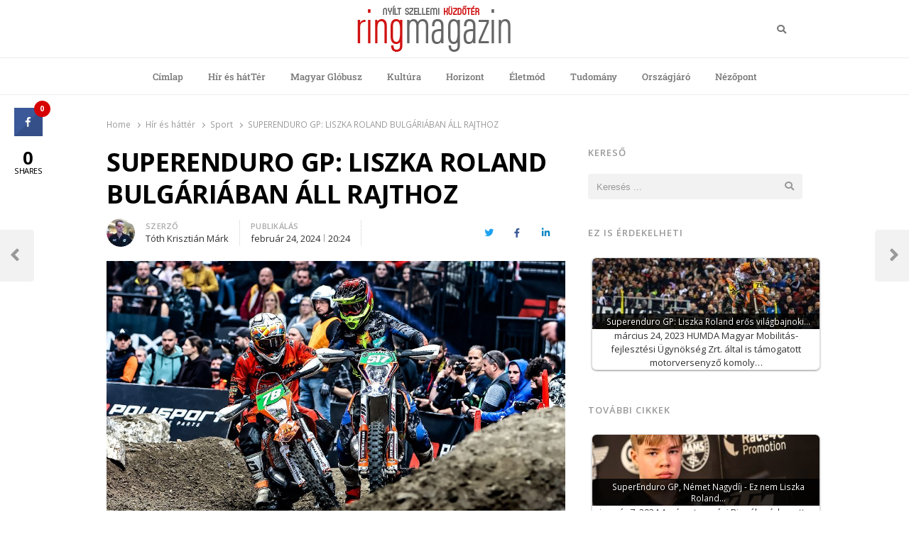

--- FILE ---
content_type: text/html; charset=UTF-8
request_url: https://ringmagazin.hu/2024/02/24/superenduro-gp-liszka-roland-bulgariaban-all-rajthoz/
body_size: 17388
content:
<!DOCTYPE html>
<html lang="hu-HU" class="no-js no-svg">
<head>
    <meta charset="UTF-8">
    <meta name="viewport" content="width=device-width, initial-scale=1">
    <link rel="profile" href="http://gmpg.org/xfn/11">

    <meta name='robots' content='index, follow, max-image-preview:large, max-snippet:-1, max-video-preview:-1' />
	<style>img:is([sizes="auto" i], [sizes^="auto," i]) { contain-intrinsic-size: 3000px 1500px }</style>
	
	<!-- This site is optimized with the Yoast SEO plugin v26.8 - https://yoast.com/product/yoast-seo-wordpress/ -->
	<title>SUPERENDURO GP: LISZKA ROLAND BULGÁRIÁBAN ÁLL RAJTHOZ - Ring Magazin</title><link rel="preload" data-rocket-preload as="style" href="https://fonts.googleapis.com/css?family=Noto%20Sans%3A400%2C700%7COpen%20Sans%3A300%2C300i%2C400%2C400i%2C600%2C600i%2C700%2C700i%2C800%2C800i&#038;subset=latin%2Clatin-ext&#038;display=swap" /><link rel="stylesheet" href="https://fonts.googleapis.com/css?family=Noto%20Sans%3A400%2C700%7COpen%20Sans%3A300%2C300i%2C400%2C400i%2C600%2C600i%2C700%2C700i%2C800%2C800i&#038;subset=latin%2Clatin-ext&#038;display=swap" media="print" onload="this.media='all'" /><noscript><link rel="stylesheet" href="https://fonts.googleapis.com/css?family=Noto%20Sans%3A400%2C700%7COpen%20Sans%3A300%2C300i%2C400%2C400i%2C600%2C600i%2C700%2C700i%2C800%2C800i&#038;subset=latin%2Clatin-ext&#038;display=swap" /></noscript>
	<link rel="canonical" href="https://ringmagazin.hu/2024/02/24/superenduro-gp-liszka-roland-bulgariaban-all-rajthoz/" />
	<meta property="og:locale" content="hu_HU" />
	<meta property="og:type" content="article" />
	<meta property="og:title" content="SUPERENDURO GP: LISZKA ROLAND BULGÁRIÁBAN ÁLL RAJTHOZ - Ring Magazin" />
	<meta property="og:description" content="A SuperEnduro GP budapesti fordulója után eltelt pár hetes kihagyás után ezen a hétvégén Bulgáriába látogatnak a világ legjobb teremendúrós versenyzői. A Szófiában rajthoz álló mezőnyben természetesen a Laller Racing Dakar Team fiatal sztárja, Liszka Roland is ott húzza majd a gázt. Roland célja a minél jobb szereplés, de fél szemmel már a junior világbajnokság [&hellip;]" />
	<meta property="og:url" content="https://ringmagazin.hu/2024/02/24/superenduro-gp-liszka-roland-bulgariaban-all-rajthoz/" />
	<meta property="og:site_name" content="Ring Magazin" />
	<meta property="article:published_time" content="2024-02-24T20:24:27+00:00" />
	<meta property="article:modified_time" content="2024-03-07T20:34:09+00:00" />
	<meta property="og:image" content="https://ringmagazin.hu/wp-content/uploads/2024/03/lbok.jpg" />
	<meta property="og:image:width" content="1000" />
	<meta property="og:image:height" content="562" />
	<meta property="og:image:type" content="image/jpeg" />
	<meta name="author" content="Tóth Krisztián Márk" />
	<meta name="twitter:card" content="summary_large_image" />
	<meta name="twitter:label1" content="Szerző:" />
	<meta name="twitter:data1" content="Tóth Krisztián Márk" />
	<meta name="twitter:label2" content="Becsült olvasási idő" />
	<meta name="twitter:data2" content="2 perc" />
	<script type="application/ld+json" class="yoast-schema-graph">{"@context":"https://schema.org","@graph":[{"@type":"Article","@id":"https://ringmagazin.hu/2024/02/24/superenduro-gp-liszka-roland-bulgariaban-all-rajthoz/#article","isPartOf":{"@id":"https://ringmagazin.hu/2024/02/24/superenduro-gp-liszka-roland-bulgariaban-all-rajthoz/"},"author":{"name":"Tóth Krisztián Márk","@id":"https://ringmagazin.hu/#/schema/person/cef79b994eaa091fa55c42b627a691fb"},"headline":"SUPERENDURO GP: LISZKA ROLAND BULGÁRIÁBAN ÁLL RAJTHOZ","datePublished":"2024-02-24T20:24:27+00:00","dateModified":"2024-03-07T20:34:09+00:00","mainEntityOfPage":{"@id":"https://ringmagazin.hu/2024/02/24/superenduro-gp-liszka-roland-bulgariaban-all-rajthoz/"},"wordCount":234,"publisher":{"@id":"https://ringmagazin.hu/#organization"},"image":{"@id":"https://ringmagazin.hu/2024/02/24/superenduro-gp-liszka-roland-bulgariaban-all-rajthoz/#primaryimage"},"thumbnailUrl":"https://ringmagazin.hu/wp-content/uploads/2024/03/lbok.jpg","articleSection":["Sport"],"inLanguage":"hu"},{"@type":"WebPage","@id":"https://ringmagazin.hu/2024/02/24/superenduro-gp-liszka-roland-bulgariaban-all-rajthoz/","url":"https://ringmagazin.hu/2024/02/24/superenduro-gp-liszka-roland-bulgariaban-all-rajthoz/","name":"SUPERENDURO GP: LISZKA ROLAND BULGÁRIÁBAN ÁLL RAJTHOZ - Ring Magazin","isPartOf":{"@id":"https://ringmagazin.hu/#website"},"primaryImageOfPage":{"@id":"https://ringmagazin.hu/2024/02/24/superenduro-gp-liszka-roland-bulgariaban-all-rajthoz/#primaryimage"},"image":{"@id":"https://ringmagazin.hu/2024/02/24/superenduro-gp-liszka-roland-bulgariaban-all-rajthoz/#primaryimage"},"thumbnailUrl":"https://ringmagazin.hu/wp-content/uploads/2024/03/lbok.jpg","datePublished":"2024-02-24T20:24:27+00:00","dateModified":"2024-03-07T20:34:09+00:00","breadcrumb":{"@id":"https://ringmagazin.hu/2024/02/24/superenduro-gp-liszka-roland-bulgariaban-all-rajthoz/#breadcrumb"},"inLanguage":"hu","potentialAction":[{"@type":"ReadAction","target":["https://ringmagazin.hu/2024/02/24/superenduro-gp-liszka-roland-bulgariaban-all-rajthoz/"]}]},{"@type":"ImageObject","inLanguage":"hu","@id":"https://ringmagazin.hu/2024/02/24/superenduro-gp-liszka-roland-bulgariaban-all-rajthoz/#primaryimage","url":"https://ringmagazin.hu/wp-content/uploads/2024/03/lbok.jpg","contentUrl":"https://ringmagazin.hu/wp-content/uploads/2024/03/lbok.jpg","width":1000,"height":562},{"@type":"BreadcrumbList","@id":"https://ringmagazin.hu/2024/02/24/superenduro-gp-liszka-roland-bulgariaban-all-rajthoz/#breadcrumb","itemListElement":[{"@type":"ListItem","position":1,"name":"Home","item":"https://ringmagazin.hu/"},{"@type":"ListItem","position":2,"name":"SUPERENDURO GP: LISZKA ROLAND BULGÁRIÁBAN ÁLL RAJTHOZ"}]},{"@type":"WebSite","@id":"https://ringmagazin.hu/#website","url":"https://ringmagazin.hu/","name":"Ring Magazin","description":"Nyílt szellemi küzdőtér","publisher":{"@id":"https://ringmagazin.hu/#organization"},"potentialAction":[{"@type":"SearchAction","target":{"@type":"EntryPoint","urlTemplate":"https://ringmagazin.hu/?s={search_term_string}"},"query-input":{"@type":"PropertyValueSpecification","valueRequired":true,"valueName":"search_term_string"}}],"inLanguage":"hu"},{"@type":"Organization","@id":"https://ringmagazin.hu/#organization","name":"Ring Magazin","url":"https://ringmagazin.hu/","logo":{"@type":"ImageObject","inLanguage":"hu","@id":"https://ringmagazin.hu/#/schema/logo/image/","url":"https://ringmagazin.hu/wp-content/uploads/2020/04/logo.gif","contentUrl":"https://ringmagazin.hu/wp-content/uploads/2020/04/logo.gif","width":216,"height":66,"caption":"Ring Magazin"},"image":{"@id":"https://ringmagazin.hu/#/schema/logo/image/"}},{"@type":"Person","@id":"https://ringmagazin.hu/#/schema/person/cef79b994eaa091fa55c42b627a691fb","name":"Tóth Krisztián Márk","image":{"@type":"ImageObject","inLanguage":"hu","@id":"https://ringmagazin.hu/#/schema/person/image/","url":"https://secure.gravatar.com/avatar/475df20f4ff4dc6225a09166c0e7358dfceef689a7601faef894ab1cc58696df?s=96&d=mm&r=g","contentUrl":"https://secure.gravatar.com/avatar/475df20f4ff4dc6225a09166c0e7358dfceef689a7601faef894ab1cc58696df?s=96&d=mm&r=g","caption":"Tóth Krisztián Márk"},"url":"https://ringmagazin.hu/author/tkrisztian/"}]}</script>
	<!-- / Yoast SEO plugin. -->


<link rel='dns-prefetch' href='//fonts.googleapis.com' />
<link href='https://fonts.gstatic.com' crossorigin rel='preconnect' />
<link rel="alternate" type="application/rss+xml" title="Ring Magazin &raquo; hírcsatorna" href="https://ringmagazin.hu/feed/" />
<link rel="alternate" type="application/rss+xml" title="Ring Magazin &raquo; hozzászólás hírcsatorna" href="https://ringmagazin.hu/comments/feed/" />
<link data-minify="1" rel='stylesheet' id='taqyeem-style-css' href='https://ringmagazin.hu/wp-content/cache/min/1/wp-content/plugins/anthemes-reviews/style.css?ver=1769860676' type='text/css' media='all' />
<link data-minify="1" rel='stylesheet' id='dashicons-css' href='https://ringmagazin.hu/wp-content/cache/min/1/wp-includes/css/dashicons.min.css?ver=1769860676' type='text/css' media='all' />
<link rel='stylesheet' id='post-views-counter-frontend-css' href='https://ringmagazin.hu/wp-content/plugins/post-views-counter/css/frontend.min.css?ver=1.5.5' type='text/css' media='all' />
<style id='wp-emoji-styles-inline-css' type='text/css'>

	img.wp-smiley, img.emoji {
		display: inline !important;
		border: none !important;
		box-shadow: none !important;
		height: 1em !important;
		width: 1em !important;
		margin: 0 0.07em !important;
		vertical-align: -0.1em !important;
		background: none !important;
		padding: 0 !important;
	}
</style>
<link rel='stylesheet' id='wp-block-library-css' href='https://ringmagazin.hu/wp-includes/css/dist/block-library/style.min.css?ver=6.8.3' type='text/css' media='all' />
<style id='wp-block-library-theme-inline-css' type='text/css'>
.wp-block-audio :where(figcaption){color:#555;font-size:13px;text-align:center}.is-dark-theme .wp-block-audio :where(figcaption){color:#ffffffa6}.wp-block-audio{margin:0 0 1em}.wp-block-code{border:1px solid #ccc;border-radius:4px;font-family:Menlo,Consolas,monaco,monospace;padding:.8em 1em}.wp-block-embed :where(figcaption){color:#555;font-size:13px;text-align:center}.is-dark-theme .wp-block-embed :where(figcaption){color:#ffffffa6}.wp-block-embed{margin:0 0 1em}.blocks-gallery-caption{color:#555;font-size:13px;text-align:center}.is-dark-theme .blocks-gallery-caption{color:#ffffffa6}:root :where(.wp-block-image figcaption){color:#555;font-size:13px;text-align:center}.is-dark-theme :root :where(.wp-block-image figcaption){color:#ffffffa6}.wp-block-image{margin:0 0 1em}.wp-block-pullquote{border-bottom:4px solid;border-top:4px solid;color:currentColor;margin-bottom:1.75em}.wp-block-pullquote cite,.wp-block-pullquote footer,.wp-block-pullquote__citation{color:currentColor;font-size:.8125em;font-style:normal;text-transform:uppercase}.wp-block-quote{border-left:.25em solid;margin:0 0 1.75em;padding-left:1em}.wp-block-quote cite,.wp-block-quote footer{color:currentColor;font-size:.8125em;font-style:normal;position:relative}.wp-block-quote:where(.has-text-align-right){border-left:none;border-right:.25em solid;padding-left:0;padding-right:1em}.wp-block-quote:where(.has-text-align-center){border:none;padding-left:0}.wp-block-quote.is-large,.wp-block-quote.is-style-large,.wp-block-quote:where(.is-style-plain){border:none}.wp-block-search .wp-block-search__label{font-weight:700}.wp-block-search__button{border:1px solid #ccc;padding:.375em .625em}:where(.wp-block-group.has-background){padding:1.25em 2.375em}.wp-block-separator.has-css-opacity{opacity:.4}.wp-block-separator{border:none;border-bottom:2px solid;margin-left:auto;margin-right:auto}.wp-block-separator.has-alpha-channel-opacity{opacity:1}.wp-block-separator:not(.is-style-wide):not(.is-style-dots){width:100px}.wp-block-separator.has-background:not(.is-style-dots){border-bottom:none;height:1px}.wp-block-separator.has-background:not(.is-style-wide):not(.is-style-dots){height:2px}.wp-block-table{margin:0 0 1em}.wp-block-table td,.wp-block-table th{word-break:normal}.wp-block-table :where(figcaption){color:#555;font-size:13px;text-align:center}.is-dark-theme .wp-block-table :where(figcaption){color:#ffffffa6}.wp-block-video :where(figcaption){color:#555;font-size:13px;text-align:center}.is-dark-theme .wp-block-video :where(figcaption){color:#ffffffa6}.wp-block-video{margin:0 0 1em}:root :where(.wp-block-template-part.has-background){margin-bottom:0;margin-top:0;padding:1.25em 2.375em}
</style>
<style id='classic-theme-styles-inline-css' type='text/css'>
/*! This file is auto-generated */
.wp-block-button__link{color:#fff;background-color:#32373c;border-radius:9999px;box-shadow:none;text-decoration:none;padding:calc(.667em + 2px) calc(1.333em + 2px);font-size:1.125em}.wp-block-file__button{background:#32373c;color:#fff;text-decoration:none}
</style>
<style id='global-styles-inline-css' type='text/css'>
:root{--wp--preset--aspect-ratio--square: 1;--wp--preset--aspect-ratio--4-3: 4/3;--wp--preset--aspect-ratio--3-4: 3/4;--wp--preset--aspect-ratio--3-2: 3/2;--wp--preset--aspect-ratio--2-3: 2/3;--wp--preset--aspect-ratio--16-9: 16/9;--wp--preset--aspect-ratio--9-16: 9/16;--wp--preset--color--black: #000000;--wp--preset--color--cyan-bluish-gray: #abb8c3;--wp--preset--color--white: #ffffff;--wp--preset--color--pale-pink: #f78da7;--wp--preset--color--vivid-red: #cf2e2e;--wp--preset--color--luminous-vivid-orange: #ff6900;--wp--preset--color--luminous-vivid-amber: #fcb900;--wp--preset--color--light-green-cyan: #7bdcb5;--wp--preset--color--vivid-green-cyan: #00d084;--wp--preset--color--pale-cyan-blue: #8ed1fc;--wp--preset--color--vivid-cyan-blue: #0693e3;--wp--preset--color--vivid-purple: #9b51e0;--wp--preset--gradient--vivid-cyan-blue-to-vivid-purple: linear-gradient(135deg,rgba(6,147,227,1) 0%,rgb(155,81,224) 100%);--wp--preset--gradient--light-green-cyan-to-vivid-green-cyan: linear-gradient(135deg,rgb(122,220,180) 0%,rgb(0,208,130) 100%);--wp--preset--gradient--luminous-vivid-amber-to-luminous-vivid-orange: linear-gradient(135deg,rgba(252,185,0,1) 0%,rgba(255,105,0,1) 100%);--wp--preset--gradient--luminous-vivid-orange-to-vivid-red: linear-gradient(135deg,rgba(255,105,0,1) 0%,rgb(207,46,46) 100%);--wp--preset--gradient--very-light-gray-to-cyan-bluish-gray: linear-gradient(135deg,rgb(238,238,238) 0%,rgb(169,184,195) 100%);--wp--preset--gradient--cool-to-warm-spectrum: linear-gradient(135deg,rgb(74,234,220) 0%,rgb(151,120,209) 20%,rgb(207,42,186) 40%,rgb(238,44,130) 60%,rgb(251,105,98) 80%,rgb(254,248,76) 100%);--wp--preset--gradient--blush-light-purple: linear-gradient(135deg,rgb(255,206,236) 0%,rgb(152,150,240) 100%);--wp--preset--gradient--blush-bordeaux: linear-gradient(135deg,rgb(254,205,165) 0%,rgb(254,45,45) 50%,rgb(107,0,62) 100%);--wp--preset--gradient--luminous-dusk: linear-gradient(135deg,rgb(255,203,112) 0%,rgb(199,81,192) 50%,rgb(65,88,208) 100%);--wp--preset--gradient--pale-ocean: linear-gradient(135deg,rgb(255,245,203) 0%,rgb(182,227,212) 50%,rgb(51,167,181) 100%);--wp--preset--gradient--electric-grass: linear-gradient(135deg,rgb(202,248,128) 0%,rgb(113,206,126) 100%);--wp--preset--gradient--midnight: linear-gradient(135deg,rgb(2,3,129) 0%,rgb(40,116,252) 100%);--wp--preset--font-size--small: 13px;--wp--preset--font-size--medium: 20px;--wp--preset--font-size--large: 36px;--wp--preset--font-size--x-large: 42px;--wp--preset--spacing--20: 0.44rem;--wp--preset--spacing--30: 0.67rem;--wp--preset--spacing--40: 1rem;--wp--preset--spacing--50: 1.5rem;--wp--preset--spacing--60: 2.25rem;--wp--preset--spacing--70: 3.38rem;--wp--preset--spacing--80: 5.06rem;--wp--preset--shadow--natural: 6px 6px 9px rgba(0, 0, 0, 0.2);--wp--preset--shadow--deep: 12px 12px 50px rgba(0, 0, 0, 0.4);--wp--preset--shadow--sharp: 6px 6px 0px rgba(0, 0, 0, 0.2);--wp--preset--shadow--outlined: 6px 6px 0px -3px rgba(255, 255, 255, 1), 6px 6px rgba(0, 0, 0, 1);--wp--preset--shadow--crisp: 6px 6px 0px rgba(0, 0, 0, 1);}:where(.is-layout-flex){gap: 0.5em;}:where(.is-layout-grid){gap: 0.5em;}body .is-layout-flex{display: flex;}.is-layout-flex{flex-wrap: wrap;align-items: center;}.is-layout-flex > :is(*, div){margin: 0;}body .is-layout-grid{display: grid;}.is-layout-grid > :is(*, div){margin: 0;}:where(.wp-block-columns.is-layout-flex){gap: 2em;}:where(.wp-block-columns.is-layout-grid){gap: 2em;}:where(.wp-block-post-template.is-layout-flex){gap: 1.25em;}:where(.wp-block-post-template.is-layout-grid){gap: 1.25em;}.has-black-color{color: var(--wp--preset--color--black) !important;}.has-cyan-bluish-gray-color{color: var(--wp--preset--color--cyan-bluish-gray) !important;}.has-white-color{color: var(--wp--preset--color--white) !important;}.has-pale-pink-color{color: var(--wp--preset--color--pale-pink) !important;}.has-vivid-red-color{color: var(--wp--preset--color--vivid-red) !important;}.has-luminous-vivid-orange-color{color: var(--wp--preset--color--luminous-vivid-orange) !important;}.has-luminous-vivid-amber-color{color: var(--wp--preset--color--luminous-vivid-amber) !important;}.has-light-green-cyan-color{color: var(--wp--preset--color--light-green-cyan) !important;}.has-vivid-green-cyan-color{color: var(--wp--preset--color--vivid-green-cyan) !important;}.has-pale-cyan-blue-color{color: var(--wp--preset--color--pale-cyan-blue) !important;}.has-vivid-cyan-blue-color{color: var(--wp--preset--color--vivid-cyan-blue) !important;}.has-vivid-purple-color{color: var(--wp--preset--color--vivid-purple) !important;}.has-black-background-color{background-color: var(--wp--preset--color--black) !important;}.has-cyan-bluish-gray-background-color{background-color: var(--wp--preset--color--cyan-bluish-gray) !important;}.has-white-background-color{background-color: var(--wp--preset--color--white) !important;}.has-pale-pink-background-color{background-color: var(--wp--preset--color--pale-pink) !important;}.has-vivid-red-background-color{background-color: var(--wp--preset--color--vivid-red) !important;}.has-luminous-vivid-orange-background-color{background-color: var(--wp--preset--color--luminous-vivid-orange) !important;}.has-luminous-vivid-amber-background-color{background-color: var(--wp--preset--color--luminous-vivid-amber) !important;}.has-light-green-cyan-background-color{background-color: var(--wp--preset--color--light-green-cyan) !important;}.has-vivid-green-cyan-background-color{background-color: var(--wp--preset--color--vivid-green-cyan) !important;}.has-pale-cyan-blue-background-color{background-color: var(--wp--preset--color--pale-cyan-blue) !important;}.has-vivid-cyan-blue-background-color{background-color: var(--wp--preset--color--vivid-cyan-blue) !important;}.has-vivid-purple-background-color{background-color: var(--wp--preset--color--vivid-purple) !important;}.has-black-border-color{border-color: var(--wp--preset--color--black) !important;}.has-cyan-bluish-gray-border-color{border-color: var(--wp--preset--color--cyan-bluish-gray) !important;}.has-white-border-color{border-color: var(--wp--preset--color--white) !important;}.has-pale-pink-border-color{border-color: var(--wp--preset--color--pale-pink) !important;}.has-vivid-red-border-color{border-color: var(--wp--preset--color--vivid-red) !important;}.has-luminous-vivid-orange-border-color{border-color: var(--wp--preset--color--luminous-vivid-orange) !important;}.has-luminous-vivid-amber-border-color{border-color: var(--wp--preset--color--luminous-vivid-amber) !important;}.has-light-green-cyan-border-color{border-color: var(--wp--preset--color--light-green-cyan) !important;}.has-vivid-green-cyan-border-color{border-color: var(--wp--preset--color--vivid-green-cyan) !important;}.has-pale-cyan-blue-border-color{border-color: var(--wp--preset--color--pale-cyan-blue) !important;}.has-vivid-cyan-blue-border-color{border-color: var(--wp--preset--color--vivid-cyan-blue) !important;}.has-vivid-purple-border-color{border-color: var(--wp--preset--color--vivid-purple) !important;}.has-vivid-cyan-blue-to-vivid-purple-gradient-background{background: var(--wp--preset--gradient--vivid-cyan-blue-to-vivid-purple) !important;}.has-light-green-cyan-to-vivid-green-cyan-gradient-background{background: var(--wp--preset--gradient--light-green-cyan-to-vivid-green-cyan) !important;}.has-luminous-vivid-amber-to-luminous-vivid-orange-gradient-background{background: var(--wp--preset--gradient--luminous-vivid-amber-to-luminous-vivid-orange) !important;}.has-luminous-vivid-orange-to-vivid-red-gradient-background{background: var(--wp--preset--gradient--luminous-vivid-orange-to-vivid-red) !important;}.has-very-light-gray-to-cyan-bluish-gray-gradient-background{background: var(--wp--preset--gradient--very-light-gray-to-cyan-bluish-gray) !important;}.has-cool-to-warm-spectrum-gradient-background{background: var(--wp--preset--gradient--cool-to-warm-spectrum) !important;}.has-blush-light-purple-gradient-background{background: var(--wp--preset--gradient--blush-light-purple) !important;}.has-blush-bordeaux-gradient-background{background: var(--wp--preset--gradient--blush-bordeaux) !important;}.has-luminous-dusk-gradient-background{background: var(--wp--preset--gradient--luminous-dusk) !important;}.has-pale-ocean-gradient-background{background: var(--wp--preset--gradient--pale-ocean) !important;}.has-electric-grass-gradient-background{background: var(--wp--preset--gradient--electric-grass) !important;}.has-midnight-gradient-background{background: var(--wp--preset--gradient--midnight) !important;}.has-small-font-size{font-size: var(--wp--preset--font-size--small) !important;}.has-medium-font-size{font-size: var(--wp--preset--font-size--medium) !important;}.has-large-font-size{font-size: var(--wp--preset--font-size--large) !important;}.has-x-large-font-size{font-size: var(--wp--preset--font-size--x-large) !important;}
:where(.wp-block-post-template.is-layout-flex){gap: 1.25em;}:where(.wp-block-post-template.is-layout-grid){gap: 1.25em;}
:where(.wp-block-columns.is-layout-flex){gap: 2em;}:where(.wp-block-columns.is-layout-grid){gap: 2em;}
:root :where(.wp-block-pullquote){font-size: 1.5em;line-height: 1.6;}
</style>
<link data-minify="1" rel='stylesheet' id='anthemes_shortcode_styles-css' href='https://ringmagazin.hu/wp-content/cache/min/1/wp-content/plugins/anthemes-shortcodes/includes/css/anthemes-shortcodes.css?ver=1769860676' type='text/css' media='all' />
<link data-minify="1" rel='stylesheet' id='cresta-social-crestafont-css' href='https://ringmagazin.hu/wp-content/cache/min/1/wp-content/plugins/cresta-social-share-counter/css/csscfont.min.css?ver=1769860676' type='text/css' media='all' />
<link rel='stylesheet' id='cresta-social-wp-style-css' href='https://ringmagazin.hu/wp-content/plugins/cresta-social-share-counter/css/cresta-wp-css.min.css?ver=2.9.9.6' type='text/css' media='all' />

<link data-minify="1" rel='stylesheet' id='thumbs_rating_styles-css' href='https://ringmagazin.hu/wp-content/cache/min/1/wp-content/plugins/thumbs-rating/css/style.css?ver=1769860676' type='text/css' media='all' />
<link rel='stylesheet' id='wpml-legacy-horizontal-list-0-css' href='https://ringmagazin.hu/wp-content/plugins/sitepress-multilingual-cms/templates/language-switchers/legacy-list-horizontal/style.min.css?ver=1' type='text/css' media='all' />
<link rel='stylesheet' id='crp-style-rounded-thumbs-css' href='https://ringmagazin.hu/wp-content/plugins/contextual-related-posts/css/rounded-thumbs.min.css?ver=4.1.0' type='text/css' media='all' />
<style id='crp-style-rounded-thumbs-inline-css' type='text/css'>

			.crp_related.crp-rounded-thumbs a {
				width: 320px;
                height: 100px;
				text-decoration: none;
			}
			.crp_related.crp-rounded-thumbs img {
				max-width: 320px;
				margin: auto;
			}
			.crp_related.crp-rounded-thumbs .crp_title {
				width: 100%;
			}
			
</style>
<link data-minify="1" rel='stylesheet' id='qalam-style-css' href='https://ringmagazin.hu/wp-content/cache/min/1/wp-content/themes/qalam/style.css?ver=1769860676' type='text/css' media='all' />

<link data-minify="1" rel='stylesheet' id='wp-pagenavi-css' href='https://ringmagazin.hu/wp-content/cache/min/1/wp-content/plugins/wp-pagenavi/pagenavi-css.css?ver=1769860676' type='text/css' media='all' />
<link data-minify="1" rel='stylesheet' id='wp_review-style-css' href='https://ringmagazin.hu/wp-content/cache/min/1/wp-content/plugins/wp-review/public/css/wp-review.css?ver=1769860676' type='text/css' media='all' />
<link rel='stylesheet' id='qalam-child-style-css' href='https://ringmagazin.hu/wp-content/themes/qalam-child/style.css?ver=6.8.3' type='text/css' media='all' />
<script type="text/javascript" src="https://ringmagazin.hu/wp-includes/js/jquery/jquery.min.js?ver=3.7.1" id="jquery-core-js"></script>


<script type="text/javascript" id="thumbs_rating_scripts-js-extra">
/* <![CDATA[ */
var thumbs_rating_ajax = {"ajax_url":"https:\/\/ringmagazin.hu\/wp-admin\/admin-ajax.php","nonce":"dccf629dfe"};
/* ]]> */
</script>

<!--[if lt IE 9]>
<script type="text/javascript" src="https://ringmagazin.hu/wp-content/themes/qalam/assets/js/html5.js?ver=3.7.3" id="html5-js"></script>
<![endif]-->
<link rel="https://api.w.org/" href="https://ringmagazin.hu/wp-json/" /><link rel="alternate" title="JSON" type="application/json" href="https://ringmagazin.hu/wp-json/wp/v2/posts/72483" /><link rel="EditURI" type="application/rsd+xml" title="RSD" href="https://ringmagazin.hu/xmlrpc.php?rsd" />
<meta name="generator" content="WordPress 6.8.3" />
<link rel='shortlink' href='https://ringmagazin.hu/?p=72483' />
		<!-- Custom Logo: hide header text -->
		<style id="custom-logo-css" type="text/css">
			.site-title, .site-description {
				position: absolute;
				clip-path: inset(50%);
			}
		</style>
		<link rel="alternate" title="oEmbed (JSON)" type="application/json+oembed" href="https://ringmagazin.hu/wp-json/oembed/1.0/embed?url=https%3A%2F%2Fringmagazin.hu%2F2024%2F02%2F24%2Fsuperenduro-gp-liszka-roland-bulgariaban-all-rajthoz%2F" />
<link rel="alternate" title="oEmbed (XML)" type="text/xml+oembed" href="https://ringmagazin.hu/wp-json/oembed/1.0/embed?url=https%3A%2F%2Fringmagazin.hu%2F2024%2F02%2F24%2Fsuperenduro-gp-liszka-roland-bulgariaban-all-rajthoz%2F&#038;format=xml" />
<meta name="generator" content="WPML ver:4.8.6 stt:1,3,23;" />

<style type="text/css" media="screen"> 

</style> 
<style type='text/css'> .ae_data .elementor-editor-element-setting {
            display:none !important;
            }
            </style><style id='cresta-social-share-counter-inline-css'>.cresta-share-icon .sbutton {font-family: 'Noto Sans', sans-serif;}
			@media (max-width : 640px) {
				#crestashareicon {
					display:none !important;
				}
			}
		#crestashareicon {position:fixed; top:20%; left:20px; float:left;z-index:99;}

		#crestashareicon .sbutton {clear:both;display:none;}
		#crestashareicon .sbutton { float:left;}#crestashareiconincontent {float: right;}</style><!-- start Simple Custom CSS and JS -->
<!-- Global site tag (gtag.js) - Google Analytics -->
<script async src="https://www.googletagmanager.com/gtag/js?id=UA-86988779-1"></script>
<script>
  window.dataLayer = window.dataLayer || [];
  function gtag(){dataLayer.push(arguments);}
  gtag('js', new Date());

  gtag('config', 'UA-86988779-1');
</script>
<!-- end Simple Custom CSS and JS -->
<!-- start Simple Custom CSS and JS -->
<script type='text/javascript' src='https://adserver.ev2.hu/www/delivery/spcjs.php?id=1&target=_top' data-rocket-defer defer></script><!-- end Simple Custom CSS and JS -->
<!-- start Simple Custom CSS and JS -->
<script async custom-element="amp-ad" src="https://cdn.ampproject.org/v0/amp-ad-0.1.js"></script>
<script async src="https://pagead2.googlesyndication.com/pagead/js/adsbygoogle.js"></script><!-- end Simple Custom CSS and JS -->
<!-- start Simple Custom CSS and JS -->
<style type="text/css">
li.updated-time {
    display: none;
}


</style>
<!-- end Simple Custom CSS and JS -->

<link data-minify="1" rel='stylesheet' id='49503-css' href='https://ringmagazin.hu/wp-content/cache/min/1/wp-content/uploads/custom-css-js/49503.css?ver=1769860676' type="text/css" media='all' />
	<style id="qalam-frontend-css" type="text/css">
			</style>
<meta name="generator" content="Elementor 3.34.4; features: additional_custom_breakpoints; settings: css_print_method-external, google_font-enabled, font_display-auto">
<style type="text/css">.recentcomments a{display:inline !important;padding:0 !important;margin:0 !important;}</style>			<style>
				.e-con.e-parent:nth-of-type(n+4):not(.e-lazyloaded):not(.e-no-lazyload),
				.e-con.e-parent:nth-of-type(n+4):not(.e-lazyloaded):not(.e-no-lazyload) * {
					background-image: none !important;
				}
				@media screen and (max-height: 1024px) {
					.e-con.e-parent:nth-of-type(n+3):not(.e-lazyloaded):not(.e-no-lazyload),
					.e-con.e-parent:nth-of-type(n+3):not(.e-lazyloaded):not(.e-no-lazyload) * {
						background-image: none !important;
					}
				}
				@media screen and (max-height: 640px) {
					.e-con.e-parent:nth-of-type(n+2):not(.e-lazyloaded):not(.e-no-lazyload),
					.e-con.e-parent:nth-of-type(n+2):not(.e-lazyloaded):not(.e-no-lazyload) * {
						background-image: none !important;
					}
				}
			</style>
			<style id="kirki-inline-styles">#page,.container{max-width:980px;}.is-boxed .container{max-width:calc(980px - 48px);}.top-bar .flex{min-height:32px;}.top-bar .account-nav > li > a{padding:calc( ( 32px - 20px ) / 2 ) .75em;}.site-header:not(.hst-1) .nav-1 > .container{min-height:64px;}.site-header:not(.hst-1) .nav-2 .flex{min-height:48px;}.main-navigation > ul > li > a{padding:calc((48px - 20px) / 2) 1rem;font-family:Roboto Slab;font-weight:500;}.qlm-list > article:after{margin-left:calc(40% + 24px/2);}.single #main .container{max-width:980px;}.is-boxed.single #main .container{max-width:calc(980px - 48px);}.single.post-template-single-full-width #main .container{max-width:760px;}.is-boxed.single.post-template-single-full-width #main .container{max-width:calc(760px - 48px);}.related-posts{margin-left:calc(-20px / 2);margin-right:calc(-20px / 2);}.related-posts > article{padding:0 calc(20px / 2);}@media (min-width: 769px){#primary,#container{width:calc(100% - 33%);}#sidebar{width:33%;}.two-sidebars .site-content:not(.full-width) #content{width:calc(100% - 22%);}.two-sidebars #sidebar-b{width:22%;}.main-row,.two-sidebars .primary-row,.widget-area .row{margin:0 calc(-32px / 2);}body:not(.layout-no-sb) #primary,#container,#sidebar,.two-sidebars #content,.two-sidebars #sidebar-b,.widget-area .row > .widget,.entry-header.qlm-col{padding:0 calc(32px / 2);}.grid-row,.hero-section,.qlm-list{margin-left:calc(-24px / 2);margin-right:calc(-24px / 2);}.qlm-list .post-img,.qlm-list .entry-content,.hero-section .qlm-col,.grid-row > article{padding-left:calc(24px / 2);padding-right:calc(24px / 2);}.hero-section + .qlm-list:before{margin-left:calc(24px / 2);margin-right:calc(24px / 2);}.qlm-list .entry-content:after{left:calc(24px / 2);right:calc(24px / 2);}.qlm-list .post-img{flex:0 0 40%;}.qlm-list > article:after{margin-left:calc(40% + 24px/2);}.related-posts > article{width:calc(100% / 3);}}@media (max-width: 768px){.site-header:not(.hst-1) .nav-1 > .container{min-height:64px;}.qlm-list .post-img,.qlm-list .entry-content{margin-bottom:calc(24px / 2);}}@media (max-width: 425px){.site-header:not(.hst-1) .nav-1 > .container{min-height:64px;}}/* cyrillic-ext */
@font-face {
  font-family: 'Roboto Slab';
  font-style: normal;
  font-weight: 500;
  font-display: swap;
  src: url(https://ringmagazin.hu/wp-content/fonts/roboto-slab/BngbUXZYTXPIvIBgJJSb6s3BzlRRfKOFbvjovoSmYmRjRdE.woff2) format('woff2');
  unicode-range: U+0460-052F, U+1C80-1C8A, U+20B4, U+2DE0-2DFF, U+A640-A69F, U+FE2E-FE2F;
}
/* cyrillic */
@font-face {
  font-family: 'Roboto Slab';
  font-style: normal;
  font-weight: 500;
  font-display: swap;
  src: url(https://ringmagazin.hu/wp-content/fonts/roboto-slab/BngbUXZYTXPIvIBgJJSb6s3BzlRRfKOFbvjovoSma2RjRdE.woff2) format('woff2');
  unicode-range: U+0301, U+0400-045F, U+0490-0491, U+04B0-04B1, U+2116;
}
/* greek-ext */
@font-face {
  font-family: 'Roboto Slab';
  font-style: normal;
  font-weight: 500;
  font-display: swap;
  src: url(https://ringmagazin.hu/wp-content/fonts/roboto-slab/BngbUXZYTXPIvIBgJJSb6s3BzlRRfKOFbvjovoSmY2RjRdE.woff2) format('woff2');
  unicode-range: U+1F00-1FFF;
}
/* greek */
@font-face {
  font-family: 'Roboto Slab';
  font-style: normal;
  font-weight: 500;
  font-display: swap;
  src: url(https://ringmagazin.hu/wp-content/fonts/roboto-slab/BngbUXZYTXPIvIBgJJSb6s3BzlRRfKOFbvjovoSmbGRjRdE.woff2) format('woff2');
  unicode-range: U+0370-0377, U+037A-037F, U+0384-038A, U+038C, U+038E-03A1, U+03A3-03FF;
}
/* vietnamese */
@font-face {
  font-family: 'Roboto Slab';
  font-style: normal;
  font-weight: 500;
  font-display: swap;
  src: url(https://ringmagazin.hu/wp-content/fonts/roboto-slab/BngbUXZYTXPIvIBgJJSb6s3BzlRRfKOFbvjovoSmYGRjRdE.woff2) format('woff2');
  unicode-range: U+0102-0103, U+0110-0111, U+0128-0129, U+0168-0169, U+01A0-01A1, U+01AF-01B0, U+0300-0301, U+0303-0304, U+0308-0309, U+0323, U+0329, U+1EA0-1EF9, U+20AB;
}
/* latin-ext */
@font-face {
  font-family: 'Roboto Slab';
  font-style: normal;
  font-weight: 500;
  font-display: swap;
  src: url(https://ringmagazin.hu/wp-content/fonts/roboto-slab/BngbUXZYTXPIvIBgJJSb6s3BzlRRfKOFbvjovoSmYWRjRdE.woff2) format('woff2');
  unicode-range: U+0100-02BA, U+02BD-02C5, U+02C7-02CC, U+02CE-02D7, U+02DD-02FF, U+0304, U+0308, U+0329, U+1D00-1DBF, U+1E00-1E9F, U+1EF2-1EFF, U+2020, U+20A0-20AB, U+20AD-20C0, U+2113, U+2C60-2C7F, U+A720-A7FF;
}
/* latin */
@font-face {
  font-family: 'Roboto Slab';
  font-style: normal;
  font-weight: 500;
  font-display: swap;
  src: url(https://ringmagazin.hu/wp-content/fonts/roboto-slab/BngbUXZYTXPIvIBgJJSb6s3BzlRRfKOFbvjovoSmb2Rj.woff2) format('woff2');
  unicode-range: U+0000-00FF, U+0131, U+0152-0153, U+02BB-02BC, U+02C6, U+02DA, U+02DC, U+0304, U+0308, U+0329, U+2000-206F, U+20AC, U+2122, U+2191, U+2193, U+2212, U+2215, U+FEFF, U+FFFD;
}/* cyrillic-ext */
@font-face {
  font-family: 'Roboto Slab';
  font-style: normal;
  font-weight: 500;
  font-display: swap;
  src: url(https://ringmagazin.hu/wp-content/fonts/roboto-slab/BngbUXZYTXPIvIBgJJSb6s3BzlRRfKOFbvjovoSmYmRjRdE.woff2) format('woff2');
  unicode-range: U+0460-052F, U+1C80-1C8A, U+20B4, U+2DE0-2DFF, U+A640-A69F, U+FE2E-FE2F;
}
/* cyrillic */
@font-face {
  font-family: 'Roboto Slab';
  font-style: normal;
  font-weight: 500;
  font-display: swap;
  src: url(https://ringmagazin.hu/wp-content/fonts/roboto-slab/BngbUXZYTXPIvIBgJJSb6s3BzlRRfKOFbvjovoSma2RjRdE.woff2) format('woff2');
  unicode-range: U+0301, U+0400-045F, U+0490-0491, U+04B0-04B1, U+2116;
}
/* greek-ext */
@font-face {
  font-family: 'Roboto Slab';
  font-style: normal;
  font-weight: 500;
  font-display: swap;
  src: url(https://ringmagazin.hu/wp-content/fonts/roboto-slab/BngbUXZYTXPIvIBgJJSb6s3BzlRRfKOFbvjovoSmY2RjRdE.woff2) format('woff2');
  unicode-range: U+1F00-1FFF;
}
/* greek */
@font-face {
  font-family: 'Roboto Slab';
  font-style: normal;
  font-weight: 500;
  font-display: swap;
  src: url(https://ringmagazin.hu/wp-content/fonts/roboto-slab/BngbUXZYTXPIvIBgJJSb6s3BzlRRfKOFbvjovoSmbGRjRdE.woff2) format('woff2');
  unicode-range: U+0370-0377, U+037A-037F, U+0384-038A, U+038C, U+038E-03A1, U+03A3-03FF;
}
/* vietnamese */
@font-face {
  font-family: 'Roboto Slab';
  font-style: normal;
  font-weight: 500;
  font-display: swap;
  src: url(https://ringmagazin.hu/wp-content/fonts/roboto-slab/BngbUXZYTXPIvIBgJJSb6s3BzlRRfKOFbvjovoSmYGRjRdE.woff2) format('woff2');
  unicode-range: U+0102-0103, U+0110-0111, U+0128-0129, U+0168-0169, U+01A0-01A1, U+01AF-01B0, U+0300-0301, U+0303-0304, U+0308-0309, U+0323, U+0329, U+1EA0-1EF9, U+20AB;
}
/* latin-ext */
@font-face {
  font-family: 'Roboto Slab';
  font-style: normal;
  font-weight: 500;
  font-display: swap;
  src: url(https://ringmagazin.hu/wp-content/fonts/roboto-slab/BngbUXZYTXPIvIBgJJSb6s3BzlRRfKOFbvjovoSmYWRjRdE.woff2) format('woff2');
  unicode-range: U+0100-02BA, U+02BD-02C5, U+02C7-02CC, U+02CE-02D7, U+02DD-02FF, U+0304, U+0308, U+0329, U+1D00-1DBF, U+1E00-1E9F, U+1EF2-1EFF, U+2020, U+20A0-20AB, U+20AD-20C0, U+2113, U+2C60-2C7F, U+A720-A7FF;
}
/* latin */
@font-face {
  font-family: 'Roboto Slab';
  font-style: normal;
  font-weight: 500;
  font-display: swap;
  src: url(https://ringmagazin.hu/wp-content/fonts/roboto-slab/BngbUXZYTXPIvIBgJJSb6s3BzlRRfKOFbvjovoSmb2Rj.woff2) format('woff2');
  unicode-range: U+0000-00FF, U+0131, U+0152-0153, U+02BB-02BC, U+02C6, U+02DA, U+02DC, U+0304, U+0308, U+0329, U+2000-206F, U+20AC, U+2122, U+2191, U+2193, U+2212, U+2215, U+FEFF, U+FFFD;
}/* cyrillic-ext */
@font-face {
  font-family: 'Roboto Slab';
  font-style: normal;
  font-weight: 500;
  font-display: swap;
  src: url(https://ringmagazin.hu/wp-content/fonts/roboto-slab/BngbUXZYTXPIvIBgJJSb6s3BzlRRfKOFbvjovoSmYmRjRdE.woff2) format('woff2');
  unicode-range: U+0460-052F, U+1C80-1C8A, U+20B4, U+2DE0-2DFF, U+A640-A69F, U+FE2E-FE2F;
}
/* cyrillic */
@font-face {
  font-family: 'Roboto Slab';
  font-style: normal;
  font-weight: 500;
  font-display: swap;
  src: url(https://ringmagazin.hu/wp-content/fonts/roboto-slab/BngbUXZYTXPIvIBgJJSb6s3BzlRRfKOFbvjovoSma2RjRdE.woff2) format('woff2');
  unicode-range: U+0301, U+0400-045F, U+0490-0491, U+04B0-04B1, U+2116;
}
/* greek-ext */
@font-face {
  font-family: 'Roboto Slab';
  font-style: normal;
  font-weight: 500;
  font-display: swap;
  src: url(https://ringmagazin.hu/wp-content/fonts/roboto-slab/BngbUXZYTXPIvIBgJJSb6s3BzlRRfKOFbvjovoSmY2RjRdE.woff2) format('woff2');
  unicode-range: U+1F00-1FFF;
}
/* greek */
@font-face {
  font-family: 'Roboto Slab';
  font-style: normal;
  font-weight: 500;
  font-display: swap;
  src: url(https://ringmagazin.hu/wp-content/fonts/roboto-slab/BngbUXZYTXPIvIBgJJSb6s3BzlRRfKOFbvjovoSmbGRjRdE.woff2) format('woff2');
  unicode-range: U+0370-0377, U+037A-037F, U+0384-038A, U+038C, U+038E-03A1, U+03A3-03FF;
}
/* vietnamese */
@font-face {
  font-family: 'Roboto Slab';
  font-style: normal;
  font-weight: 500;
  font-display: swap;
  src: url(https://ringmagazin.hu/wp-content/fonts/roboto-slab/BngbUXZYTXPIvIBgJJSb6s3BzlRRfKOFbvjovoSmYGRjRdE.woff2) format('woff2');
  unicode-range: U+0102-0103, U+0110-0111, U+0128-0129, U+0168-0169, U+01A0-01A1, U+01AF-01B0, U+0300-0301, U+0303-0304, U+0308-0309, U+0323, U+0329, U+1EA0-1EF9, U+20AB;
}
/* latin-ext */
@font-face {
  font-family: 'Roboto Slab';
  font-style: normal;
  font-weight: 500;
  font-display: swap;
  src: url(https://ringmagazin.hu/wp-content/fonts/roboto-slab/BngbUXZYTXPIvIBgJJSb6s3BzlRRfKOFbvjovoSmYWRjRdE.woff2) format('woff2');
  unicode-range: U+0100-02BA, U+02BD-02C5, U+02C7-02CC, U+02CE-02D7, U+02DD-02FF, U+0304, U+0308, U+0329, U+1D00-1DBF, U+1E00-1E9F, U+1EF2-1EFF, U+2020, U+20A0-20AB, U+20AD-20C0, U+2113, U+2C60-2C7F, U+A720-A7FF;
}
/* latin */
@font-face {
  font-family: 'Roboto Slab';
  font-style: normal;
  font-weight: 500;
  font-display: swap;
  src: url(https://ringmagazin.hu/wp-content/fonts/roboto-slab/BngbUXZYTXPIvIBgJJSb6s3BzlRRfKOFbvjovoSmb2Rj.woff2) format('woff2');
  unicode-range: U+0000-00FF, U+0131, U+0152-0153, U+02BB-02BC, U+02C6, U+02DA, U+02DC, U+0304, U+0308, U+0329, U+2000-206F, U+20AC, U+2122, U+2191, U+2193, U+2212, U+2215, U+FEFF, U+FFFD;
}</style><meta name="generator" content="WP Rocket 3.18.3" data-wpr-features="wpr_defer_js wpr_minify_concatenate_js wpr_minify_css wpr_desktop" /></head>

<body class="wp-singular post-template-default single single-post postid-72483 single-format-standard wp-custom-logo wp-embed-responsive wp-theme-qalam wp-child-theme-qalam-child is-stretched layout-ca elementor-default elementor-kit-66870">
            <div data-rocket-location-hash="2aa53d949748f4029881fdd30b34cf70" id="resp-menu">
            <a href="#" class="close-menu">Close</a><ul id="menu-magazine" class="resp-menu"><li id="menu-item-49139" class="menu-item menu-item-type-custom menu-item-object-custom menu-item-home menu-item-49139"><a href="https://ringmagazin.hu">Címlap</a></li>
<li id="menu-item-49142" class="menu-item menu-item-type-taxonomy menu-item-object-category current-post-ancestor menu-item-has-children menu-item-49142"><a href="https://ringmagazin.hu/category/hir-es-hatter/">Hír és  hátTér</a>
<ul class="sub-menu">
	<li id="menu-item-49146" class="menu-item menu-item-type-taxonomy menu-item-object-category menu-item-49146"><a href="https://ringmagazin.hu/category/hir-es-hatter/pasztazo/">Pásztázó</a></li>
	<li id="menu-item-49158" class="menu-item menu-item-type-taxonomy menu-item-object-category menu-item-49158"><a href="https://ringmagazin.hu/category/hir-es-hatter/kuelfoeld/">Külföld</a></li>
	<li id="menu-item-49159" class="menu-item menu-item-type-taxonomy menu-item-object-category menu-item-49159"><a href="https://ringmagazin.hu/category/hir-es-hatter/belfoeld/">Belföld</a></li>
	<li id="menu-item-49160" class="menu-item menu-item-type-taxonomy menu-item-object-category menu-item-49160"><a href="https://ringmagazin.hu/category/hir-es-hatter/gazdasag/">Gazdaság</a></li>
	<li id="menu-item-49190" class="menu-item menu-item-type-taxonomy menu-item-object-category menu-item-49190"><a href="https://ringmagazin.hu/category/hir-es-hatter/europai-unio/">Európai Unió</a></li>
	<li id="menu-item-63494" class="menu-item menu-item-type-taxonomy menu-item-object-category current-post-ancestor current-menu-parent current-post-parent menu-item-63494"><a href="https://ringmagazin.hu/category/hir-es-hatter/sport/">Sport</a></li>
</ul>
</li>
<li id="menu-item-49145" class="menu-item menu-item-type-taxonomy menu-item-object-category menu-item-has-children menu-item-49145"><a href="https://ringmagazin.hu/category/magyar-globusz/">Magyar Glóbusz</a>
<ul class="sub-menu">
	<li id="menu-item-49143" class="menu-item menu-item-type-taxonomy menu-item-object-category menu-item-49143"><a href="https://ringmagazin.hu/category/magyar-globusz/arcvonasok-magyar-globusz/">Arcvonások</a></li>
	<li id="menu-item-49153" class="menu-item menu-item-type-taxonomy menu-item-object-category menu-item-49153"><a href="https://ringmagazin.hu/category/magyar-globusz/kitekinto/">Kitekintő</a></li>
	<li id="menu-item-49162" class="menu-item menu-item-type-taxonomy menu-item-object-category menu-item-49162"><a href="https://ringmagazin.hu/category/magyar-globusz/szervezetek/">Szervezetek</a></li>
	<li id="menu-item-49186" class="menu-item menu-item-type-taxonomy menu-item-object-category menu-item-49186"><a href="https://ringmagazin.hu/category/magyar-globusz/hungarikum/">Hungarikum</a></li>
	<li id="menu-item-49189" class="menu-item menu-item-type-taxonomy menu-item-object-category menu-item-49189"><a href="https://ringmagazin.hu/category/magyar-globusz/iskolak/">Iskolák</a></li>
</ul>
</li>
<li id="menu-item-49136" class="menu-item menu-item-type-taxonomy menu-item-object-category menu-item-has-children menu-item-49136"><a href="https://ringmagazin.hu/category/kultura/">Kultúra</a>
<ul class="sub-menu">
	<li id="menu-item-49163" class="menu-item menu-item-type-taxonomy menu-item-object-category menu-item-49163"><a href="https://ringmagazin.hu/category/kultura/kiallitas/">Kiállítás</a></li>
	<li id="menu-item-49174" class="menu-item menu-item-type-taxonomy menu-item-object-category menu-item-49174"><a href="https://ringmagazin.hu/category/kultura/eladas/">Előadás</a></li>
	<li id="menu-item-49175" class="menu-item menu-item-type-taxonomy menu-item-object-category menu-item-49175"><a href="https://ringmagazin.hu/category/kultura/oktatas/">Oktatás</a></li>
	<li id="menu-item-49176" class="menu-item menu-item-type-taxonomy menu-item-object-category menu-item-49176"><a href="https://ringmagazin.hu/category/kultura/konyv/">Könyv</a></li>
	<li id="menu-item-49177" class="menu-item menu-item-type-taxonomy menu-item-object-category menu-item-49177"><a href="https://ringmagazin.hu/category/kultura/kritika/">Kritika</a></li>
	<li id="menu-item-49178" class="menu-item menu-item-type-taxonomy menu-item-object-category menu-item-49178"><a href="https://ringmagazin.hu/category/kultura/lapozgato/">Lapozgató</a></li>
	<li id="menu-item-49187" class="menu-item menu-item-type-taxonomy menu-item-object-category menu-item-49187"><a href="https://ringmagazin.hu/category/kultura/szinhaz/">Színház</a></li>
	<li id="menu-item-49188" class="menu-item menu-item-type-taxonomy menu-item-object-category menu-item-49188"><a href="https://ringmagazin.hu/category/kultura/film/">Film</a></li>
	<li id="menu-item-51262" class="menu-item menu-item-type-taxonomy menu-item-object-category menu-item-51262"><a href="https://ringmagazin.hu/category/kultura/programajanlo/">Programajánló</a></li>
</ul>
</li>
<li id="menu-item-49170" class="menu-item menu-item-type-taxonomy menu-item-object-category menu-item-has-children menu-item-49170"><a href="https://ringmagazin.hu/category/kapcsolatok/">Horizont</a>
<ul class="sub-menu">
	<li id="menu-item-49171" class="menu-item menu-item-type-taxonomy menu-item-object-category menu-item-49171"><a href="https://ringmagazin.hu/category/kapcsolatok/a-csalad/">A család</a></li>
	<li id="menu-item-49172" class="menu-item menu-item-type-taxonomy menu-item-object-category menu-item-49172"><a href="https://ringmagazin.hu/category/kapcsolatok/toertenelem-koermoesfogoval/">Történelem körmösfogóval</a></li>
	<li id="menu-item-49173" class="menu-item menu-item-type-taxonomy menu-item-object-category menu-item-49173"><a href="https://ringmagazin.hu/category/kapcsolatok/jegyzet/">Jegyzet</a></li>
</ul>
</li>
<li id="menu-item-49135" class="menu-item menu-item-type-taxonomy menu-item-object-category menu-item-has-children menu-item-49135"><a href="https://ringmagazin.hu/category/eletmod/">Életmód</a>
<ul class="sub-menu">
	<li id="menu-item-49150" class="menu-item menu-item-type-taxonomy menu-item-object-category menu-item-49150"><a href="https://ringmagazin.hu/category/eletmod/bio/">Táplálkozás</a></li>
	<li id="menu-item-49151" class="menu-item menu-item-type-taxonomy menu-item-object-category menu-item-49151"><a href="https://ringmagazin.hu/category/eletmod/auto/">Autó</a></li>
	<li id="menu-item-49164" class="menu-item menu-item-type-taxonomy menu-item-object-category menu-item-49164"><a href="https://ringmagazin.hu/category/eletmod/szabadid/">Szabadidő</a></li>
	<li id="menu-item-49179" class="menu-item menu-item-type-taxonomy menu-item-object-category menu-item-49179"><a href="https://ringmagazin.hu/category/eletmod/egeszseg/">Egészség</a></li>
	<li id="menu-item-49180" class="menu-item menu-item-type-taxonomy menu-item-object-category menu-item-49180"><a href="https://ringmagazin.hu/category/eletmod/otthon/">Otthon</a></li>
	<li id="menu-item-49181" class="menu-item menu-item-type-taxonomy menu-item-object-category menu-item-49181"><a href="https://ringmagazin.hu/category/eletmod/jogi-iranyt/">Jogi iránytű</a></li>
	<li id="menu-item-49182" class="menu-item menu-item-type-taxonomy menu-item-object-category menu-item-49182"><a href="https://ringmagazin.hu/category/eletmod/szolgaltatas/">Szolgáltatás</a></li>
</ul>
</li>
<li id="menu-item-49664" class="menu-item menu-item-type-taxonomy menu-item-object-category menu-item-has-children menu-item-49664"><a href="https://ringmagazin.hu/category/tudomany/">Tudomány</a>
<ul class="sub-menu">
	<li id="menu-item-49154" class="menu-item menu-item-type-taxonomy menu-item-object-category menu-item-49154"><a href="https://ringmagazin.hu/category/tudomany/mult-ido/">Múltidő</a></li>
	<li id="menu-item-49167" class="menu-item menu-item-type-taxonomy menu-item-object-category menu-item-49167"><a href="https://ringmagazin.hu/category/tudomany/itthon/">Itthon</a></li>
	<li id="menu-item-49168" class="menu-item menu-item-type-taxonomy menu-item-object-category menu-item-49168"><a href="https://ringmagazin.hu/category/tudomany/a-vilagban/">A világban</a></li>
	<li id="menu-item-49169" class="menu-item menu-item-type-taxonomy menu-item-object-category menu-item-49169"><a href="https://ringmagazin.hu/category/tudomany/a-tudomany-mhelyei/">A tudomány műhelyei</a></li>
	<li id="menu-item-49183" class="menu-item menu-item-type-taxonomy menu-item-object-category menu-item-49183"><a href="https://ringmagazin.hu/category/tudomany/informatika/">Informatika</a></li>
</ul>
</li>
<li id="menu-item-49152" class="menu-item menu-item-type-taxonomy menu-item-object-category menu-item-has-children menu-item-49152"><a href="https://ringmagazin.hu/category/orszagjaro/">Országjáró</a>
<ul class="sub-menu">
	<li id="menu-item-49149" class="menu-item menu-item-type-taxonomy menu-item-object-category menu-item-49149"><a href="https://ringmagazin.hu/category/orszagjaro/epiteszet/">Építészet</a></li>
	<li id="menu-item-49165" class="menu-item menu-item-type-taxonomy menu-item-object-category menu-item-49165"><a href="https://ringmagazin.hu/category/orszagjaro/telepuelesek/">Települések</a></li>
	<li id="menu-item-49166" class="menu-item menu-item-type-taxonomy menu-item-object-category menu-item-49166"><a href="https://ringmagazin.hu/category/orszagjaro/turisztika/">Turisztika</a></li>
</ul>
</li>
<li id="menu-item-49665" class="menu-item menu-item-type-taxonomy menu-item-object-category menu-item-has-children menu-item-49665"><a href="https://ringmagazin.hu/category/nezopont/">Nézőpont</a>
<ul class="sub-menu">
	<li id="menu-item-49191" class="menu-item menu-item-type-taxonomy menu-item-object-category menu-item-49191"><a href="https://ringmagazin.hu/category/nezopont/a-ring/">A Ring</a></li>
</ul>
</li>
</ul>        </div><!--/ #resp-menu -->
        <div data-rocket-location-hash="0ae9facdd2101187b276d746ff3f84f6" id="page" class="site">
        <header data-rocket-location-hash="f0d6f7992dea64d7809f9f09d7429187" id="header" class="site-header hst-2">
    <div data-rocket-location-hash="daefbdd6b43cda786e5867da944f682e" class="light-nav nav-1">
        <div class="container has-menu-trigger clearfix">
            <div class="flex w-100 flex-center">
                                    <a class="menu-button menu-trigger"><span class="screen-reader-text">Menu</span><span class="toggle-icon"></span></a>
                <ul class="qlm-sharing-inline qlm-col"></ul>                    <div class="qlm-col site-branding text-center">
                        <a href="https://ringmagazin.hu/" class="custom-logo-link" rel="home"><img width="216" height="66" src="https://ringmagazin.hu/wp-content/uploads/2020/04/logo.gif" class="custom-logo" alt="Ring Magazin" decoding="async" /></a>                        <div class="site-branding-text">
                                                            <p class="site-title"><a href="https://ringmagazin.hu/" rel="home">Ring Magazin</a></p>
                            
                                                            <p class="site-description">Nyílt szellemi küzdőtér</p>
                                                    </div><!-- .site-branding-text -->
                    </div><!-- .brand -->
                
                <div class="utility-links qlm-col text-right">
                            <div class="search-icon">
                            <a class="search-trigger inline" href="#"><span class="screen-reader-text">Keresés</span></a>
                <div class="search-drawer"><form role="search" method="get" class="search-form" action="https://ringmagazin.hu/">
				<label>
					<span class="screen-reader-text">Keresés:</span>
					<input type="search" class="search-field" placeholder="Keresés ..." value="" name="s" id="s">
				</label>
				<input type="submit" class="search-submit" value="Keresés">
			</form></div><!-- /.search-drawer -->         </div><!-- /.search-icon -->
                    </div><!-- /.utility-links -->
            </div><!-- /.row -->
        </div><!-- .container -->
    </div><!-- /.nav-1 -->
    <div data-rocket-location-hash="801d46b0628b0176e6d7fb633f350ba3" class="light-nav nav-2 sticky-nav">
        <div data-rocket-location-hash="336ae01732b8bfa473a77287a0a1f651" class="container clearfix">
            <div class="flex w-100 flex-center">
                <nav id="main-nav" class="main-navigation text-center qlm-col w-100">
                    <ul id="menu-magazine-1" class=""><li class="menu-item menu-item-type-custom menu-item-object-custom menu-item-home menu-item-49139"><a href="https://ringmagazin.hu">Címlap</a></li>
<li class="menu-item menu-item-type-taxonomy menu-item-object-category current-post-ancestor menu-item-has-children menu-item-49142"><a href="https://ringmagazin.hu/category/hir-es-hatter/">Hír és  hátTér</a>
<ul class="sub-menu">
	<li class="menu-item menu-item-type-taxonomy menu-item-object-category menu-item-49146"><a href="https://ringmagazin.hu/category/hir-es-hatter/pasztazo/">Pásztázó</a></li>
	<li class="menu-item menu-item-type-taxonomy menu-item-object-category menu-item-49158"><a href="https://ringmagazin.hu/category/hir-es-hatter/kuelfoeld/">Külföld</a></li>
	<li class="menu-item menu-item-type-taxonomy menu-item-object-category menu-item-49159"><a href="https://ringmagazin.hu/category/hir-es-hatter/belfoeld/">Belföld</a></li>
	<li class="menu-item menu-item-type-taxonomy menu-item-object-category menu-item-49160"><a href="https://ringmagazin.hu/category/hir-es-hatter/gazdasag/">Gazdaság</a></li>
	<li class="menu-item menu-item-type-taxonomy menu-item-object-category menu-item-49190"><a href="https://ringmagazin.hu/category/hir-es-hatter/europai-unio/">Európai Unió</a></li>
	<li class="menu-item menu-item-type-taxonomy menu-item-object-category current-post-ancestor current-menu-parent current-post-parent menu-item-63494"><a href="https://ringmagazin.hu/category/hir-es-hatter/sport/">Sport</a></li>
</ul>
</li>
<li class="menu-item menu-item-type-taxonomy menu-item-object-category menu-item-has-children menu-item-49145"><a href="https://ringmagazin.hu/category/magyar-globusz/">Magyar Glóbusz</a>
<ul class="sub-menu">
	<li class="menu-item menu-item-type-taxonomy menu-item-object-category menu-item-49143"><a href="https://ringmagazin.hu/category/magyar-globusz/arcvonasok-magyar-globusz/">Arcvonások</a></li>
	<li class="menu-item menu-item-type-taxonomy menu-item-object-category menu-item-49153"><a href="https://ringmagazin.hu/category/magyar-globusz/kitekinto/">Kitekintő</a></li>
	<li class="menu-item menu-item-type-taxonomy menu-item-object-category menu-item-49162"><a href="https://ringmagazin.hu/category/magyar-globusz/szervezetek/">Szervezetek</a></li>
	<li class="menu-item menu-item-type-taxonomy menu-item-object-category menu-item-49186"><a href="https://ringmagazin.hu/category/magyar-globusz/hungarikum/">Hungarikum</a></li>
	<li class="menu-item menu-item-type-taxonomy menu-item-object-category menu-item-49189"><a href="https://ringmagazin.hu/category/magyar-globusz/iskolak/">Iskolák</a></li>
</ul>
</li>
<li class="menu-item menu-item-type-taxonomy menu-item-object-category menu-item-has-children menu-item-49136"><a href="https://ringmagazin.hu/category/kultura/">Kultúra</a>
<ul class="sub-menu">
	<li class="menu-item menu-item-type-taxonomy menu-item-object-category menu-item-49163"><a href="https://ringmagazin.hu/category/kultura/kiallitas/">Kiállítás</a></li>
	<li class="menu-item menu-item-type-taxonomy menu-item-object-category menu-item-49174"><a href="https://ringmagazin.hu/category/kultura/eladas/">Előadás</a></li>
	<li class="menu-item menu-item-type-taxonomy menu-item-object-category menu-item-49175"><a href="https://ringmagazin.hu/category/kultura/oktatas/">Oktatás</a></li>
	<li class="menu-item menu-item-type-taxonomy menu-item-object-category menu-item-49176"><a href="https://ringmagazin.hu/category/kultura/konyv/">Könyv</a></li>
	<li class="menu-item menu-item-type-taxonomy menu-item-object-category menu-item-49177"><a href="https://ringmagazin.hu/category/kultura/kritika/">Kritika</a></li>
	<li class="menu-item menu-item-type-taxonomy menu-item-object-category menu-item-49178"><a href="https://ringmagazin.hu/category/kultura/lapozgato/">Lapozgató</a></li>
	<li class="menu-item menu-item-type-taxonomy menu-item-object-category menu-item-49187"><a href="https://ringmagazin.hu/category/kultura/szinhaz/">Színház</a></li>
	<li class="menu-item menu-item-type-taxonomy menu-item-object-category menu-item-49188"><a href="https://ringmagazin.hu/category/kultura/film/">Film</a></li>
	<li class="menu-item menu-item-type-taxonomy menu-item-object-category menu-item-51262"><a href="https://ringmagazin.hu/category/kultura/programajanlo/">Programajánló</a></li>
</ul>
</li>
<li class="menu-item menu-item-type-taxonomy menu-item-object-category menu-item-has-children menu-item-49170"><a href="https://ringmagazin.hu/category/kapcsolatok/">Horizont</a>
<ul class="sub-menu">
	<li class="menu-item menu-item-type-taxonomy menu-item-object-category menu-item-49171"><a href="https://ringmagazin.hu/category/kapcsolatok/a-csalad/">A család</a></li>
	<li class="menu-item menu-item-type-taxonomy menu-item-object-category menu-item-49172"><a href="https://ringmagazin.hu/category/kapcsolatok/toertenelem-koermoesfogoval/">Történelem körmösfogóval</a></li>
	<li class="menu-item menu-item-type-taxonomy menu-item-object-category menu-item-49173"><a href="https://ringmagazin.hu/category/kapcsolatok/jegyzet/">Jegyzet</a></li>
</ul>
</li>
<li class="menu-item menu-item-type-taxonomy menu-item-object-category menu-item-has-children menu-item-49135"><a href="https://ringmagazin.hu/category/eletmod/">Életmód</a>
<ul class="sub-menu">
	<li class="menu-item menu-item-type-taxonomy menu-item-object-category menu-item-49150"><a href="https://ringmagazin.hu/category/eletmod/bio/">Táplálkozás</a></li>
	<li class="menu-item menu-item-type-taxonomy menu-item-object-category menu-item-49151"><a href="https://ringmagazin.hu/category/eletmod/auto/">Autó</a></li>
	<li class="menu-item menu-item-type-taxonomy menu-item-object-category menu-item-49164"><a href="https://ringmagazin.hu/category/eletmod/szabadid/">Szabadidő</a></li>
	<li class="menu-item menu-item-type-taxonomy menu-item-object-category menu-item-49179"><a href="https://ringmagazin.hu/category/eletmod/egeszseg/">Egészség</a></li>
	<li class="menu-item menu-item-type-taxonomy menu-item-object-category menu-item-49180"><a href="https://ringmagazin.hu/category/eletmod/otthon/">Otthon</a></li>
	<li class="menu-item menu-item-type-taxonomy menu-item-object-category menu-item-49181"><a href="https://ringmagazin.hu/category/eletmod/jogi-iranyt/">Jogi iránytű</a></li>
	<li class="menu-item menu-item-type-taxonomy menu-item-object-category menu-item-49182"><a href="https://ringmagazin.hu/category/eletmod/szolgaltatas/">Szolgáltatás</a></li>
</ul>
</li>
<li class="menu-item menu-item-type-taxonomy menu-item-object-category menu-item-has-children menu-item-49664"><a href="https://ringmagazin.hu/category/tudomany/">Tudomány</a>
<ul class="sub-menu">
	<li class="menu-item menu-item-type-taxonomy menu-item-object-category menu-item-49154"><a href="https://ringmagazin.hu/category/tudomany/mult-ido/">Múltidő</a></li>
	<li class="menu-item menu-item-type-taxonomy menu-item-object-category menu-item-49167"><a href="https://ringmagazin.hu/category/tudomany/itthon/">Itthon</a></li>
	<li class="menu-item menu-item-type-taxonomy menu-item-object-category menu-item-49168"><a href="https://ringmagazin.hu/category/tudomany/a-vilagban/">A világban</a></li>
	<li class="menu-item menu-item-type-taxonomy menu-item-object-category menu-item-49169"><a href="https://ringmagazin.hu/category/tudomany/a-tudomany-mhelyei/">A tudomány műhelyei</a></li>
	<li class="menu-item menu-item-type-taxonomy menu-item-object-category menu-item-49183"><a href="https://ringmagazin.hu/category/tudomany/informatika/">Informatika</a></li>
</ul>
</li>
<li class="menu-item menu-item-type-taxonomy menu-item-object-category menu-item-has-children menu-item-49152"><a href="https://ringmagazin.hu/category/orszagjaro/">Országjáró</a>
<ul class="sub-menu">
	<li class="menu-item menu-item-type-taxonomy menu-item-object-category menu-item-49149"><a href="https://ringmagazin.hu/category/orszagjaro/epiteszet/">Építészet</a></li>
	<li class="menu-item menu-item-type-taxonomy menu-item-object-category menu-item-49165"><a href="https://ringmagazin.hu/category/orszagjaro/telepuelesek/">Települések</a></li>
	<li class="menu-item menu-item-type-taxonomy menu-item-object-category menu-item-49166"><a href="https://ringmagazin.hu/category/orszagjaro/turisztika/">Turisztika</a></li>
</ul>
</li>
<li class="menu-item menu-item-type-taxonomy menu-item-object-category menu-item-has-children menu-item-49665"><a href="https://ringmagazin.hu/category/nezopont/">Nézőpont</a>
<ul class="sub-menu">
	<li class="menu-item menu-item-type-taxonomy menu-item-object-category menu-item-49191"><a href="https://ringmagazin.hu/category/nezopont/a-ring/">A Ring</a></li>
</ul>
</li>
</ul>                </nav><!-- #main-nav -->
            </div><!-- /.row -->
        </div><!-- .container -->
    </div><!-- /.nav-2 -->
</header><!-- .header-slim --><div data-rocket-location-hash="f14ba3dc14ae37e9fb0d642375ffa212" class="breadcrumbs-wrap container"><ol itemscope itemtype="https://schema.org/BreadcrumbList" class="breadcrumbs"><li itemprop="itemListElement" itemscope itemtype="https://schema.org/ListItem"><a itemprop="item" href="https://ringmagazin.hu"><span itemprop="name">Home</span></a><meta itemprop="position" content="1" /></li><li itemprop="itemListElement" itemscope itemtype="https://schema.org/ListItem"><a itemprop="item" href="https://ringmagazin.hu/category/hir-es-hatter/"><span itemprop="name">Hír és háttér</span></a><meta itemprop="position" content="2" /></li><li itemprop="itemListElement" itemscope itemtype="https://schema.org/ListItem"><a itemprop="item" href="https://ringmagazin.hu/category/hir-es-hatter/sport/"><span itemprop="name">Sport</span></a><meta itemprop="position" content="3" /></li><li itemprop="itemListElement" itemscope itemtype="https://schema.org/ListItem"><span itemprop="name">SUPERENDURO GP: LISZKA ROLAND BULGÁRIÁBAN ÁLL RAJTHOZ</span><meta itemprop="position" content="4" /></ol></div>        <div data-rocket-location-hash="099a528312bcbc146fa3dd09715627ba" id="main">
            <div data-rocket-location-hash="7d1829dd5501bb60911f8594caa67371" class="container clearfix">
                <div class="main-row clearfix"><div id="primary" class="site-content has-sba has-sbb">
	<div class="primary-row">
		<div id="content" role="main">
							<article id="post-72483" class="post-72483 post type-post status-publish format-standard has-post-thumbnail hentry category-sport">

									<header class="entry-header">
						<h1 class="entry-title single-post-title">SUPERENDURO GP: LISZKA ROLAND BULGÁRIÁBAN ÁLL RAJTHOZ</h1><div class="single-meta"><div class="meta-grid"><div class="author-avatar-40"><a href="https://ringmagazin.hu/author/tkrisztian/" title="More posts by Tóth Krisztián Márk"><img alt='' src='https://secure.gravatar.com/avatar/475df20f4ff4dc6225a09166c0e7358dfceef689a7601faef894ab1cc58696df?s=40&#038;d=mm&#038;r=g' srcset='https://secure.gravatar.com/avatar/475df20f4ff4dc6225a09166c0e7358dfceef689a7601faef894ab1cc58696df?s=80&#038;d=mm&#038;r=g 2x' class='avatar avatar-40 photo' height='40' width='40' decoding='async'/></a></div><ul class="entry-meta avatar-enabled"><li class="post-author"><span class="screen-reader-text">Author</span><span class="author-label">Szerző</span><a href="https://ringmagazin.hu/author/tkrisztian/"><span itemprop="name">Tóth Krisztián Márk</span></a></li><li class="post-time"><span class="published-label">Publikálás</span><span class="posted-on"><time class="entry-date" datetime="2024-02-24T20:24:27+00:00">február 24, 2024<span class="sep time-sep"></span><span class="publish-time">20:24</span></time></span></li><li class="updated-time"><span class="updated-label">Updated</span><span class="updated-on"><span class="updated-date">március 7, 2024</span><span class="sep updated-sep"></span><span class="updated-time">20:34</span></span></li></ul></div><div class="social-grid"><div class="qlm-sharing-container btns-3"><ul class="qlm-sharing-inline"><li class="qlm-twitter"><a href="https://twitter.com/intent/tweet?text=https%3A%2F%2Fringmagazin.hu%2F2024%2F02%2F24%2Fsuperenduro-gp-liszka-roland-bulgariaban-all-rajthoz%2F" target="_blank" title="Share on twitter"><i class="fab fa-twitter"></i><span class="sr-only">Twitter</span></a></li><li class="qlm-facebook-f"><a href="https://www.facebook.com/sharer/sharer.php?u=https%3A%2F%2Fringmagazin.hu%2F2024%2F02%2F24%2Fsuperenduro-gp-liszka-roland-bulgariaban-all-rajthoz%2F" target="_blank" title="Share on facebook"><i class="fab fa-facebook-f"></i><span class="sr-only">Facebook</span></a></li><li class="qlm-linkedin-in"><a href="https://www.linkedin.com/shareArticle?mini=true&amp;url=https%3A%2F%2Fringmagazin.hu%2F2024%2F02%2F24%2Fsuperenduro-gp-liszka-roland-bulgariaban-all-rajthoz%2F" target="_blank" title="Share on LinkedIn"><i class="fab fa-linkedin-in"></i><span class="sr-only">LinkedIn</span></a></li><li class="no-popup"><a class="qlm-more fa fa-share-alt  hide-trigger" href="#" title="Share this post"><span class="screen-reader-text">Share this post</span></a></li></ul><div class="sharing-overlay"><ul class="qlm-sharing-list"><li class="sharing-modal-handle no-popup">Share this post<a class="close-sharing" href="#" title="Close"><span class="screen-reader-text">Close sharing box</span></a></li><li class="share-post-title">SUPERENDURO GP: LISZKA ROLAND BULGÁRIÁBAN ÁLL RAJTHOZ</li><li class="qlm-twitter"><a href="https://twitter.com/intent/tweet?text=https%3A%2F%2Fringmagazin.hu%2F2024%2F02%2F24%2Fsuperenduro-gp-liszka-roland-bulgariaban-all-rajthoz%2F" target="_blank" title="Share on twitter"><i class="fab fa-twitter"></i>Twitter</a></li><li class="qlm-facebook-f"><a href="https://www.facebook.com/sharer/sharer.php?u=https%3A%2F%2Fringmagazin.hu%2F2024%2F02%2F24%2Fsuperenduro-gp-liszka-roland-bulgariaban-all-rajthoz%2F" target="_blank" title="Share on facebook"><i class="fab fa-facebook-f"></i>Facebook</a></li><li class="qlm-linkedin-in"><a href="https://www.linkedin.com/shareArticle?mini=true&amp;url=https%3A%2F%2Fringmagazin.hu%2F2024%2F02%2F24%2Fsuperenduro-gp-liszka-roland-bulgariaban-all-rajthoz%2F" target="_blank" title="Share on LinkedIn"><i class="fab fa-linkedin-in"></i>LinkedIn</a></li></ul></div></div></div></div><div class="single-meta entry-meta mobile-only">Szerző: <a href="https://ringmagazin.hu/author/tkrisztian/">Tóth Krisztián Márk</a>, <span class="posted-on">február 24, 2024</span>. Updated: <span class="updated-on"><span class="updated-date">március 7, 2024</span><span class="sep updated-sep"></span><span class="updated-time">20:34</span></span></div><div class="single-post-thumb"><img width="800" height="450" src="https://ringmagazin.hu/wp-content/uploads/2024/03/lbok.jpg" class="attachment-800x0x size-800x0x wp-post-image" alt="" decoding="async" srcset="https://ringmagazin.hu/wp-content/uploads/2024/03/lbok.jpg 1000w, https://ringmagazin.hu/wp-content/uploads/2024/03/lbok-300x169.jpg 300w, https://ringmagazin.hu/wp-content/uploads/2024/03/lbok-768x432.jpg 768w" sizes="(max-width: 800px) 100vw, 800px" /></div>					</header><!-- .entry-header -->
									<div class="entry-content article-body">
					<p><strong>A SuperEnduro GP budapesti fordulója után eltelt pár hetes kihagyás után ezen a hétvégén Bulgáriába látogatnak a világ legjobb teremendúrós versenyzői.</strong></p>
<p>A Szófiában rajthoz álló mezőnyben természetesen a Laller Racing Dakar Team fiatal sztárja, Liszka Roland is ott húzza majd a gázt. Roland célja a minél jobb szereplés, de fél szemmel már a junior világbajnokság összetett tabelláját is érdemes figyelnie, hiszen a forduló előtt a harmadik helyen áll. A Magyar Nagydíj nem a versenyző tervei szerint alakult, aki ennek ellenére szilárdan hisz abban, hogy a hátralévő két futamon képes lesz megőrizni a vb harmadik pozícióját. Ehhez először a Bolgár Nagydíjon kell helytállni, de a pilóta sokat készült az elmúlt időkben, és az elszántságával sincs probléma:</p>
<p>A magyar forduló nem úgy sikerült, ahogy én szerettem volna. Tudom, hogy mit kell most tennem, elmegyek érte és megszerzem!” – írta a közösségi médiában megosztott videós posztja mellé elszántan a sportoló.</p>
<p><strong>Aki szeretné nyomon követni Liszka Roland bulgáriai szereplését, <a href="https://www.facebook.com/LROLI78/">ITT MEGTEHETI.</a></strong></p>
<!--www.crestaproject.com Social Button in Content Start--><div id="crestashareiconincontent" class="cresta-share-icon first_style"><div class="sbutton crestaShadow facebook-cresta-share" id="facebook-cresta-c"><a rel="nofollow" href="https://www.facebook.com/sharer.php?u=https%3A%2F%2Fringmagazin.hu%2F2024%2F02%2F24%2Fsuperenduro-gp-liszka-roland-bulgariaban-all-rajthoz%2F&amp;t=SUPERENDURO+GP%3A+LISZKA+ROLAND+BULG%C3%81RI%C3%81BAN+%C3%81LL+RAJTHOZ" title="Share on Facebook" onclick="window.open(this.href,'targetWindow','toolbars=0,location=0,status=0,menubar=0,scrollbars=1,resizable=1,width=640,height=320,left=200,top=200');return false;"><i class="cs c-icon-cresta-facebook"></i></a></div><div data-rocket-location-hash="7e04e72f407f42c810adaa1291007fd5" style="clear: both;"></div></div><div style="clear: both;"></div><!--www.crestaproject.com Social Button in Content End--><div class="post-views content-post post-72483 entry-meta load-static">
				<span class="post-views-icon dashicons dashicons-chart-bar"></span> <span class="post-views-label">Post Views:</span> <span class="post-views-count">306</span>
			</div>				</div><!-- .entry-content -->
			</article><!-- #post-## -->

			<div class="widget-area after-post"><aside id="custom_html-2" class="widget_text widget widget_custom_html"><div class="textwidget custom-html-widget"><ins class="adsbygoogle"
     style="display:block; text-align:center;"
     data-ad-layout="in-article"
     data-ad-format="fluid"
     data-ad-client="ca-pub-1230614201039625"
     data-ad-slot="1725983470"></ins>
<script>
     (adsbygoogle = window.adsbygoogle || []).push({});
</script></div></aside></div><div id="comments" class="comments-area">
	
</div><!-- #comments -->
	<nav class="navigation post-navigation" aria-label="Bejegyzések">
		<h2 class="screen-reader-text">Bejegyzés navigáció</h2>
		<div class="nav-links"><div class="nav-previous"><a href="https://ringmagazin.hu/2024/02/23/sztoriert-mozi-nezd-meg-premier-elott-a-kek-pelikant/" rel="prev"><span class="screen-reader-text">Previous Post</span><span class="nav-title has-img"><i class="nav-icon fa fa-angle-left"></i><img width="96" height="96" src="https://ringmagazin.hu/wp-content/uploads/2024/02/Pelikan_still_8-150x150.png" class="attachment-96x96x0 size-96x96x0 wp-post-image" alt="" decoding="async" srcset="https://ringmagazin.hu/wp-content/uploads/2024/02/Pelikan_still_8-150x150.png 150w, https://ringmagazin.hu/wp-content/uploads/2024/02/Pelikan_still_8-65x65.png 65w" sizes="(max-width: 96px) 100vw, 96px" />„Sztoriért mozi” &#8211; nézd meg premier előtt a Kék Pelikant!</span></a></div><div class="nav-next"><a href="https://ringmagazin.hu/2024/02/25/superenduro-gp-az-utolso-futam-elott-tartja-vb-harmadik-helyet-liszka-roland/" rel="next"><span class="screen-reader-text">Next Post</span><span class="nav-title has-img">SUPERENDURO GP: AZ UTOLSÓ FUTAM ELŐTT TARTJA VB-HARMADIK HELYÉT LISZKA ROLAND<img width="96" height="96" src="https://ringmagazin.hu/wp-content/uploads/2024/03/lflyb-150x150.jpg" class="attachment-96x96x0 size-96x96x0 wp-post-image" alt="" decoding="async" srcset="https://ringmagazin.hu/wp-content/uploads/2024/03/lflyb-150x150.jpg 150w, https://ringmagazin.hu/wp-content/uploads/2024/03/lflyb-65x65.jpg 65w" sizes="(max-width: 96px) 100vw, 96px" /><i class="nav-icon fa fa-angle-right"></i></span></a></div></div>
	</nav>	</div><!-- #content -->
	</div><!-- .primary-row -->
</div><!-- #primary -->

<div id="sidebar" class="widget-area" role="complementary">
	<aside id="search-2" class="widget widget_search"><h3 class="widget-title">Kereső</h3><form role="search" method="get" class="search-form" action="https://ringmagazin.hu/">
				<label>
					<span class="screen-reader-text">Keresés:</span>
					<input type="search" class="search-field" placeholder="Keresés ..." value="" name="s" id="s">
				</label>
				<input type="submit" class="search-submit" value="Keresés">
			</form></aside><aside id="widget_crp-2" class="widget crp_posts_list_widget"><h3 class="widget-title">Ez is érdekelheti</h3><div class="crp_related crp_related_widget    crp-rounded-thumbs"><ul><li><a href="https://ringmagazin.hu/2023/03/24/superenduro-gp-liszka-roland-eros-vilagbajnoki-szereplessel-jelentkezett/"     class="crp_link post-71154"><span class="crp_title">Superenduro GP: Liszka Roland erős világbajnoki&hellip;</span><figure><img width="320" height="100" src="https://ringmagazin.hu/wp-content/uploads/2023/03/Roli-1-320x100.jpg" class="crp_featured crp_thumb crp_thumbnail" alt="Roli 1" style="" title="Superenduro GP: Liszka Roland erős világbajnoki szerepléssel jelentkezett" decoding="async" /></figure></a><span class="crp_date"> március 24, 2023</span> <span class="crp_excerpt"> HUMDA Magyar Mobilitás-fejlesztési Ügynökség Zrt. által is támogatott motorversenyző komoly&hellip;</span></li></ul><div class="crp_clear"></div></div></aside><aside id="widget_crp-4" class="widget crp_posts_list_widget"><h3 class="widget-title">További cikkek</h3><div class="crp_related crp_related_widget    crp-rounded-thumbs"><ul><li><a href="https://ringmagazin.hu/2024/01/07/superenduro-gp-nemet-nagydij-ez-nem-liszka-roland-versenye-volt/"     class="crp_link post-72264"><figure><img width="320" height="100" src="https://ringmagazin.hu/wp-content/uploads/2024/01/Liszka-R-320x100.jpg" class="crp_featured crp_thumb crp_thumbnail" alt="Liszka R" style="" title="SuperEnduro GP, Német Nagydíj - Ez nem Liszka Roland versenye volt" decoding="async" /></figure><span class="crp_title">SuperEnduro GP, Német Nagydíj - Ez nem Liszka Roland&hellip;</span></a><span class="crp_date"> január 7, 2024</span> <span class="crp_excerpt"> A németországi Riesába érkezett a SuperEnduro GP világbajnokság mezőnye, ahol&hellip;</span></li><li><a href="https://ringmagazin.hu/2024/02/05/superenduro-gp-magyar-nagydij-liszka-roland-megtartotta-a-harmadik-helyet-a-vb-n/"     class="crp_link post-72477"><figure><img width="320" height="100" src="https://ringmagazin.hu/wp-content/uploads/2024/03/Lhr-320x100.jpg" class="crp_featured crp_thumb crp_thumbnail" alt="Lhr" style="" title="SuperEnduro GP, Magyar Nagydíj: Liszka Roland megtartotta a harmadik helyét a VB-n" decoding="async" /></figure><span class="crp_title">SuperEnduro GP, Magyar Nagydíj: Liszka Roland&hellip;</span></a><span class="crp_date"> február 5, 2024</span> <span class="crp_excerpt"> A mögöttünk hagyott hétvégén 13.000 néző előtt, telt házzal zajlott&hellip;</span></li><li><a href="https://ringmagazin.hu/2023/10/19/laller-racing-liszka-roland-masodszor-is-a-dombok-kiralya/"     class="crp_link post-72005"><figure><img width="320" height="100" src="https://ringmagazin.hu/wp-content/uploads/2023/10/Liszka-K-320x100.jpg" class="crp_featured crp_thumb crp_thumbnail" alt="Liszka K" style="" title="Laller Racing - Liszka Roland MÁSODSZOR IS a dombok királya" decoding="async" /></figure><span class="crp_title">Laller Racing - Liszka Roland MÁSODSZOR IS a dombok királya</span></a><span class="crp_date"> október 19, 2023</span> <span class="crp_excerpt"> Az elmúlt hétvégén rendezték Magyarország talán legnívósabb off-road rendezvényét, az&hellip;</span></li><li><a href="https://ringmagazin.hu/2024/02/25/superenduro-gp-az-utolso-futam-elott-tartja-vb-harmadik-helyet-liszka-roland/"     class="crp_link post-72489"><figure><img width="320" height="100" src="https://ringmagazin.hu/wp-content/uploads/2024/03/lflyb-320x100.jpg" class="crp_featured crp_thumb crp_thumbnail" alt="lflyb" style="" title="SUPERENDURO GP: AZ UTOLSÓ FUTAM ELŐTT TARTJA VB-HARMADIK HELYÉT LISZKA ROLAND" decoding="async" /></figure><span class="crp_title">SUPERENDURO GP: AZ UTOLSÓ FUTAM ELŐTT TARTJA&hellip;</span></a><span class="crp_date"> február 25, 2024</span> <span class="crp_excerpt"> A Laller Racing Dakar Team bajnoka a mögöttünk hagyott hétvégén&hellip;</span></li><li><a href="https://ringmagazin.hu/2024/01/05/liszka-roland-riesaban-folytatja-a-superenduro-gp-s-vilagbajnoki-szerepleset/"     class="crp_link post-72273"><figure><img width="320" height="100" src="https://ringmagazin.hu/wp-content/uploads/2024/01/Liszka-Riesa-320x100.jpg" class="crp_featured crp_thumb crp_thumbnail" alt="Liszka Riesa" style="" title="Liszka Roland Riesában folytatja a SuperEnduro GP-s világbajnoki szereplését" decoding="async" /></figure><span class="crp_title">Liszka Roland Riesában folytatja a SuperEnduro GP-s&hellip;</span></a><span class="crp_date"> január 5, 2024</span> <span class="crp_excerpt"> Ezen a hétvégén Németországba érkezik a SuperEnduro GP utazó cirkusza,&hellip;</span></li></ul><div class="crp_clear"></div></div></aside>
		<aside id="recent-posts-2" class="widget widget_recent_entries">
		<h3 class="widget-title">Legújabb cikkeink</h3>
		<ul>
											<li>
					<a href="https://ringmagazin.hu/2026/01/31/magyarorszag-egyetlen-teli-sorfesztivalja-februar-6-7-en-budapesten/">Magyarország egyetlen téli sörfesztiválja február 6-7-én Budapesten</a>
									</li>
											<li>
					<a href="https://ringmagazin.hu/2026/01/29/mambo-maternica-premier-elotti-vetitesek/">Mambo Maternica &#8211; premier előtti vetítések</a>
									</li>
											<li>
					<a href="https://ringmagazin.hu/2026/01/28/programok-a-reptar-szolnoki-repulomuzeumban/">Programok a RepTár Szolnoki Repülőmúzeumban</a>
									</li>
											<li>
					<a href="https://ringmagazin.hu/2026/01/23/harry-potter-a-kiallitas-szentendren/">Harry Potter™: A Kiállítás Szentendrén      </a>
									</li>
											<li>
					<a href="https://ringmagazin.hu/2026/01/23/xv-szent-istvan-napi-kenyerverseny/">XV. Szent István-napi Kenyérverseny</a>
									</li>
					</ul>

		</aside><aside id="recent-comments-2" class="widget widget_recent_comments"><h3 class="widget-title">Legújabb hozzászólások</h3><ul id="recentcomments"><li class="recentcomments"><span class="comment-author-link"><a href="https://ringmagazin.hu/2010/08/24/oriasi-sikerrel-zarult-a-kaposvari-nemzetkoezi-kamarazenei-fesztival/" class="url" rel="ugc">Óriási sikerrel zárult a Kaposvári Nemzetközi Kamarazenei Fesztivál - Ring Magazin</a></span> - <a href="https://ringmagazin.hu/2010/08/21/mar-nem-csakq-a-festk-varosa-2/#comment-91">Már nem ,,csak&#8221; a festők városa</a></li><li class="recentcomments"><span class="comment-author-link"><a href="https://ringmagazin.hu/2010/09/03/magyar-dal-hete-a-duna-tv-n/" class="url" rel="ugc">Magyar Dal Hete a Duna TV-n - Ring Magazin</a></span> - <a href="https://ringmagazin.hu/2010/09/01/var-a-vig/#comment-90">Vár a Víg</a></li><li class="recentcomments"><span class="comment-author-link"><a href="https://ringmagazin.hu/2010/09/08/uennepeljuek-egyuett-a-magyar-dal-napjat-debrecenben-is/" class="url" rel="ugc">Ünnepeljük együtt a Magyar Dal Napját Debrecenben is! - Ring Magazin</a></span> - <a href="https://ringmagazin.hu/2010/09/01/var-a-vig/#comment-89">Vár a Víg</a></li><li class="recentcomments"><span class="comment-author-link"><a href="https://ringmagazin.hu/2010/11/24/a-fidesz-nyugdij-allamositasa-sikkasztas-zsarolassal-sulyosbitva/" class="url" rel="ugc">A Fidesz nyugdíj-államosítása: sikkasztás, zsarolással súlyosbítva - Ring Magazin</a></span> - <a href="https://ringmagazin.hu/2010/11/24/a-penztarszoevetseg-szerint-zsarolasba-kezdett-a-kormany/#comment-88">A pénztárszövetség szerint zsarolásba kezdett a kormány</a></li><li class="recentcomments"><span class="comment-author-link"><a href="https://ringmagazin.hu/2010/12/09/gyeruenk-a-moziba-be/" class="url" rel="ugc">Gyerünk a moziba be! - Ring Magazin</a></span> - <a href="https://ringmagazin.hu/2010/11/30/elkeszuelt-az-uevegtigris-3-zeneje/#comment-87">Elkészült az Üvegtigris 3 zenéje</a></li></ul></aside></div><!-- #sidebar -->            </div><!-- .row -->
        </div><!-- #main .container -->
    </div><!-- #main -->
    	    <footer data-rocket-location-hash="cadcccd9a783a7afd8fc7074add6c107" id="footer" class="widget-area columns-1">
	        <div class="container clearfix">
	            <div class="row"><aside id="nav_menu-2" class="widget widget_nav_menu"><div class="menu-topmenu-container"><ul id="menu-topmenu" class="menu"><li id="menu-item-49133" class="menu-item menu-item-type-post_type menu-item-object-post menu-item-privacy-policy menu-item-49133"><a rel="privacy-policy" href="https://ringmagazin.hu/2009/10/14/impresszum/">Impresszum</a></li>
<li id="menu-item-49134" class="menu-item menu-item-type-post_type menu-item-object-post menu-item-49134"><a href="https://ringmagazin.hu/2017/11/12/szalljon-be-a-ringbe-a-gondolkodok-lapjaba/">Milyen Ringet akarunk?</a></li>
<li id="menu-item-49140" class="menu-item menu-item-type-custom menu-item-object-custom menu-item-49140"><a href="http://archiv.ringmagazin.hu">Archívum</a></li>
<li id="menu-item-49144" class="menu-item menu-item-type-post_type menu-item-object-post menu-item-49144"><a href="https://ringmagazin.hu/2017/11/12/media-ajanlat-2017/">Médiaajánlat</a></li>
<li id="menu-item-49147" class="menu-item menu-item-type-post_type menu-item-object-post menu-item-49147"><a href="https://ringmagazin.hu/2010/11/23/linkajanlo/">Linkajánló</a></li>
<li id="menu-item-49155" class="menu-item menu-item-type-post_type menu-item-object-post menu-item-49155"><a href="https://ringmagazin.hu/2015/12/16/felhasznalasi-feltetelek/">Felhasználási feltételek</a></li>
<li id="menu-item-49156" class="menu-item menu-item-type-post_type menu-item-object-post menu-item-49156"><a href="https://ringmagazin.hu/2015/12/16/jogi-nyilatkozat/">Jogi nyilatkozat</a></li>
<li id="menu-item-49157" class="menu-item menu-item-type-post_type menu-item-object-post menu-item-49157"><a href="https://ringmagazin.hu/2015/12/16/irjon-nekuenk/">Írjon nekünk!</a></li>
</ul></div></aside></div><!-- /.row -->	        </div><!-- #footer .container -->
	    </footer><!-- #footer -->
    </div> <!-- #page -->

<script type="speculationrules">
{"prefetch":[{"source":"document","where":{"and":[{"href_matches":"\/*"},{"not":{"href_matches":["\/wp-*.php","\/wp-admin\/*","\/wp-content\/uploads\/*","\/wp-content\/*","\/wp-content\/plugins\/*","\/wp-content\/themes\/qalam-child\/*","\/wp-content\/themes\/qalam\/*","\/*\\?(.+)"]}},{"not":{"selector_matches":"a[rel~=\"nofollow\"]"}},{"not":{"selector_matches":".no-prefetch, .no-prefetch a"}}]},"eagerness":"conservative"}]}
</script>
<!--www.crestaproject.com Social Button Floating Start--><div data-rocket-location-hash="bc7f2f1ba4e7c87b064488f2665e140d" id="crestashareicon" class="cresta-share-icon  first_style show-count-active"><div data-rocket-location-hash="731c54c57fa2d2a9d2ae2843a11fb3fa" class="sbutton crestaShadow facebook-cresta-share float" id="facebook-cresta"><a rel="nofollow" href="https://www.facebook.com/sharer.php?u=https%3A%2F%2Fringmagazin.hu%2F2024%2F02%2F24%2Fsuperenduro-gp-liszka-roland-bulgariaban-all-rajthoz%2F&amp;t=SUPERENDURO+GP%3A+LISZKA+ROLAND+BULG%C3%81RI%C3%81BAN+%C3%81LL+RAJTHOZ" title="Share on Facebook" onclick="window.open(this.href,'targetWindow','toolbars=0,location=0,status=0,menubar=0,scrollbars=1,resizable=1,width=640,height=320,left=200,top=200');return false;"><i class="cs c-icon-cresta-facebook"></i></a></div><div data-rocket-location-hash="0b986df17169f778764179ca5fefc6fa" class="sbutton" id="total-shares"><span class="cresta-the-total-count" id="total-count"><i class="cs c-icon-cresta-spinner animate-spin"></i></span><span class="cresta-the-total-text">Shares</span></div><div style="clear: both;"></div></div>

<!--www.crestaproject.com Social Button Floating End-->
	
				
			<link data-minify="1" rel='stylesheet' id='fontawesome-css' href='https://ringmagazin.hu/wp-content/cache/min/1/wp-content/themes/qalam/assets/css/all.min.css?ver=1769860676' type='text/css' media='all' />











<script type="text/javascript" id="wp-util-js-extra">
/* <![CDATA[ */
var _wpUtilSettings = {"ajax":{"url":"\/wp-admin\/admin-ajax.php"}};
/* ]]> */
</script>




	<div data-rocket-location-hash="889edc508bddeaebb5d54fda8a7bdd2b" class="scroll-to-top"><a href="#" title="Scroll to top"><span class="sr-only">scroll to top</span></a></div><!-- .scroll-to-top -->
	<div data-rocket-location-hash="f0e79f5567b80e7177de8eb93e96b657" class="overlay-mask"></div><!-- /.overlay-mask -->
	<script>var rocket_beacon_data = {"ajax_url":"https:\/\/ringmagazin.hu\/wp-admin\/admin-ajax.php","nonce":"7d2a6078de","url":"https:\/\/ringmagazin.hu\/2024\/02\/24\/superenduro-gp-liszka-roland-bulgariaban-all-rajthoz","is_mobile":false,"width_threshold":1600,"height_threshold":700,"delay":500,"debug":null,"status":{"atf":true,"lrc":true},"elements":"img, video, picture, p, main, div, li, svg, section, header, span","lrc_threshold":1800}</script><script data-name="wpr-wpr-beacon" src='https://ringmagazin.hu/wp-content/plugins/wp-rocket/assets/js/wpr-beacon.min.js' async></script><script src="https://ringmagazin.hu/wp-content/cache/min/1/ef48bfc905075f8490637f5950ea750e.js" data-minify="1" data-rocket-defer defer></script></body>
</html>
<!-- This website is like a Rocket, isn't it? Performance optimized by WP Rocket. Learn more: https://wp-rocket.me -->

--- FILE ---
content_type: text/html; charset=utf-8
request_url: https://www.google.com/recaptcha/api2/aframe
body_size: 268
content:
<!DOCTYPE HTML><html><head><meta http-equiv="content-type" content="text/html; charset=UTF-8"></head><body><script nonce="zxCu-UzFlFR6KsrusLdXGQ">/** Anti-fraud and anti-abuse applications only. See google.com/recaptcha */ try{var clients={'sodar':'https://pagead2.googlesyndication.com/pagead/sodar?'};window.addEventListener("message",function(a){try{if(a.source===window.parent){var b=JSON.parse(a.data);var c=clients[b['id']];if(c){var d=document.createElement('img');d.src=c+b['params']+'&rc='+(localStorage.getItem("rc::a")?sessionStorage.getItem("rc::b"):"");window.document.body.appendChild(d);sessionStorage.setItem("rc::e",parseInt(sessionStorage.getItem("rc::e")||0)+1);localStorage.setItem("rc::h",'1769905703188');}}}catch(b){}});window.parent.postMessage("_grecaptcha_ready", "*");}catch(b){}</script></body></html>

--- FILE ---
content_type: text/css; charset=utf-8
request_url: https://ringmagazin.hu/wp-content/cache/min/1/wp-content/plugins/thumbs-rating/css/style.css?ver=1769860676
body_size: 256
content:
.thumbs-rating-container{float:right;margin:-4px 0 0 0}.thumbs-rating-container span{cursor:pointer}.thumbs-rating-container span:hover{color:#ddd}.thumbs-rating-container .thumbs-rating-up,.thumbs-rating-container .thumbs-rating-down{font-size:20px;padding:0 0 0 20px;font-weight:700}.thumbs-rating-container .thumbs-rating-up{color:#6ecb0a}.thumbs-rating-container .thumbs-rating-down{color:#fe6969}.thumbs-rating-container .thumbs-rating-already-voted{font-size:10px;display:none;text-align:right;-webkit-transition:(all 0.3s);transition:(all 0.3s)}.thumbs-rating-container .thumbs-rating-already-voted:before{content:attr(data-text)}